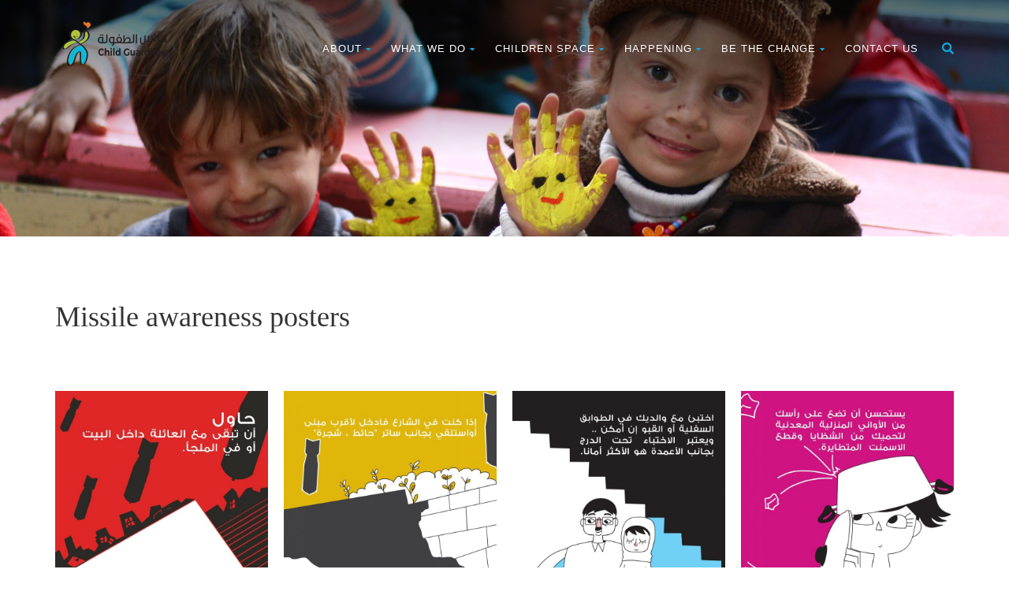

--- FILE ---
content_type: text/html; charset=UTF-8
request_url: https://hrs.ngo/posters/missile-awareness/
body_size: 17201
content:
<!DOCTYPE html>
<!--// OPEN HTML //-->
<html lang="en-US" class="no-js">

<head>


	<meta http-equiv="Content-Type" content="text/html; charset=utf-8" />
		<!--// SITE META //-->
	<meta charset="UTF-8" />
	<!-- Mobile Specific Metas
    ================================================== -->
						<meta name="viewport" content="width=device-width, user-scalable=no, initial-scale=1.0, minimum-scale=1.0, maximum-scale=1.0">
				<meta name="format-detection" content="telephone=no">
		<!--// PINGBACK & FAVICON //-->
	<link rel="pingback" href="https://hrs.ngo/xmlrpc.php" />
	<link rel="shortcut icon" href="https://hrs.ngo/wp-content/uploads/2024/05/cropped-LV_Horizontal-Logo-Colored.png" />		<link rel="apple-touch-icon-precomposed" href="https://hrs.ngo/wp-content/uploads/2019/05/Hurras_logoo-Symbol-Small.png">
			<link rel="apple-touch-icon-precomposed" sizes="114x114" href="https://hrs.ngo/wp-content/uploads/2019/05/Hurras_logoo-Symbol-Small.png">
			<link rel="apple-touch-icon-precomposed" sizes="72x72" href="https://hrs.ngo/wp-content/uploads/2019/05/Hurras_logoo-Symbol-Small.png">
			<link rel="apple-touch-icon-precomposed" sizes="144x144" href="https://hrs.ngo/wp-content/uploads/2019/05/Hurras_logoo-Symbol-Small.png">
			<title>Missile Awareness &#8211;  Child Guardians organisation</title>
<meta name='robots' content='noindex, nofollow' />
<link rel="alternate" type="application/rss+xml" title=" Child Guardians organisation &raquo; Feed" href="https://hrs.ngo/feed/" />
<link rel="alternate" type="application/rss+xml" title=" Child Guardians organisation &raquo; Comments Feed" href="https://hrs.ngo/comments/feed/" />
<link rel="alternate" title="oEmbed (JSON)" type="application/json+oembed" href="https://hrs.ngo/wp-json/oembed/1.0/embed?url=https%3A%2F%2Fhrs.ngo%2Fposters%2Fmissile-awareness%2F" />
<link rel="alternate" title="oEmbed (XML)" type="text/xml+oembed" href="https://hrs.ngo/wp-json/oembed/1.0/embed?url=https%3A%2F%2Fhrs.ngo%2Fposters%2Fmissile-awareness%2F&#038;format=xml" />
<style id='wp-img-auto-sizes-contain-inline-css' type='text/css'>
img:is([sizes=auto i],[sizes^="auto," i]){contain-intrinsic-size:3000px 1500px}
/*# sourceURL=wp-img-auto-sizes-contain-inline-css */
</style>
<style id='wp-emoji-styles-inline-css' type='text/css'>

	img.wp-smiley, img.emoji {
		display: inline !important;
		border: none !important;
		box-shadow: none !important;
		height: 1em !important;
		width: 1em !important;
		margin: 0 0.07em !important;
		vertical-align: -0.1em !important;
		background: none !important;
		padding: 0 !important;
	}
/*# sourceURL=wp-emoji-styles-inline-css */
</style>
<link rel='stylesheet' id='wp-block-library-css' href='https://hrs.ngo/wp-includes/css/dist/block-library/style.min.css?ver=6.9' type='text/css' media='all' />
<style id='global-styles-inline-css' type='text/css'>
:root{--wp--preset--aspect-ratio--square: 1;--wp--preset--aspect-ratio--4-3: 4/3;--wp--preset--aspect-ratio--3-4: 3/4;--wp--preset--aspect-ratio--3-2: 3/2;--wp--preset--aspect-ratio--2-3: 2/3;--wp--preset--aspect-ratio--16-9: 16/9;--wp--preset--aspect-ratio--9-16: 9/16;--wp--preset--color--black: #000000;--wp--preset--color--cyan-bluish-gray: #abb8c3;--wp--preset--color--white: #ffffff;--wp--preset--color--pale-pink: #f78da7;--wp--preset--color--vivid-red: #cf2e2e;--wp--preset--color--luminous-vivid-orange: #ff6900;--wp--preset--color--luminous-vivid-amber: #fcb900;--wp--preset--color--light-green-cyan: #7bdcb5;--wp--preset--color--vivid-green-cyan: #00d084;--wp--preset--color--pale-cyan-blue: #8ed1fc;--wp--preset--color--vivid-cyan-blue: #0693e3;--wp--preset--color--vivid-purple: #9b51e0;--wp--preset--gradient--vivid-cyan-blue-to-vivid-purple: linear-gradient(135deg,rgb(6,147,227) 0%,rgb(155,81,224) 100%);--wp--preset--gradient--light-green-cyan-to-vivid-green-cyan: linear-gradient(135deg,rgb(122,220,180) 0%,rgb(0,208,130) 100%);--wp--preset--gradient--luminous-vivid-amber-to-luminous-vivid-orange: linear-gradient(135deg,rgb(252,185,0) 0%,rgb(255,105,0) 100%);--wp--preset--gradient--luminous-vivid-orange-to-vivid-red: linear-gradient(135deg,rgb(255,105,0) 0%,rgb(207,46,46) 100%);--wp--preset--gradient--very-light-gray-to-cyan-bluish-gray: linear-gradient(135deg,rgb(238,238,238) 0%,rgb(169,184,195) 100%);--wp--preset--gradient--cool-to-warm-spectrum: linear-gradient(135deg,rgb(74,234,220) 0%,rgb(151,120,209) 20%,rgb(207,42,186) 40%,rgb(238,44,130) 60%,rgb(251,105,98) 80%,rgb(254,248,76) 100%);--wp--preset--gradient--blush-light-purple: linear-gradient(135deg,rgb(255,206,236) 0%,rgb(152,150,240) 100%);--wp--preset--gradient--blush-bordeaux: linear-gradient(135deg,rgb(254,205,165) 0%,rgb(254,45,45) 50%,rgb(107,0,62) 100%);--wp--preset--gradient--luminous-dusk: linear-gradient(135deg,rgb(255,203,112) 0%,rgb(199,81,192) 50%,rgb(65,88,208) 100%);--wp--preset--gradient--pale-ocean: linear-gradient(135deg,rgb(255,245,203) 0%,rgb(182,227,212) 50%,rgb(51,167,181) 100%);--wp--preset--gradient--electric-grass: linear-gradient(135deg,rgb(202,248,128) 0%,rgb(113,206,126) 100%);--wp--preset--gradient--midnight: linear-gradient(135deg,rgb(2,3,129) 0%,rgb(40,116,252) 100%);--wp--preset--font-size--small: 13px;--wp--preset--font-size--medium: 20px;--wp--preset--font-size--large: 36px;--wp--preset--font-size--x-large: 42px;--wp--preset--spacing--20: 0.44rem;--wp--preset--spacing--30: 0.67rem;--wp--preset--spacing--40: 1rem;--wp--preset--spacing--50: 1.5rem;--wp--preset--spacing--60: 2.25rem;--wp--preset--spacing--70: 3.38rem;--wp--preset--spacing--80: 5.06rem;--wp--preset--shadow--natural: 6px 6px 9px rgba(0, 0, 0, 0.2);--wp--preset--shadow--deep: 12px 12px 50px rgba(0, 0, 0, 0.4);--wp--preset--shadow--sharp: 6px 6px 0px rgba(0, 0, 0, 0.2);--wp--preset--shadow--outlined: 6px 6px 0px -3px rgb(255, 255, 255), 6px 6px rgb(0, 0, 0);--wp--preset--shadow--crisp: 6px 6px 0px rgb(0, 0, 0);}:where(.is-layout-flex){gap: 0.5em;}:where(.is-layout-grid){gap: 0.5em;}body .is-layout-flex{display: flex;}.is-layout-flex{flex-wrap: wrap;align-items: center;}.is-layout-flex > :is(*, div){margin: 0;}body .is-layout-grid{display: grid;}.is-layout-grid > :is(*, div){margin: 0;}:where(.wp-block-columns.is-layout-flex){gap: 2em;}:where(.wp-block-columns.is-layout-grid){gap: 2em;}:where(.wp-block-post-template.is-layout-flex){gap: 1.25em;}:where(.wp-block-post-template.is-layout-grid){gap: 1.25em;}.has-black-color{color: var(--wp--preset--color--black) !important;}.has-cyan-bluish-gray-color{color: var(--wp--preset--color--cyan-bluish-gray) !important;}.has-white-color{color: var(--wp--preset--color--white) !important;}.has-pale-pink-color{color: var(--wp--preset--color--pale-pink) !important;}.has-vivid-red-color{color: var(--wp--preset--color--vivid-red) !important;}.has-luminous-vivid-orange-color{color: var(--wp--preset--color--luminous-vivid-orange) !important;}.has-luminous-vivid-amber-color{color: var(--wp--preset--color--luminous-vivid-amber) !important;}.has-light-green-cyan-color{color: var(--wp--preset--color--light-green-cyan) !important;}.has-vivid-green-cyan-color{color: var(--wp--preset--color--vivid-green-cyan) !important;}.has-pale-cyan-blue-color{color: var(--wp--preset--color--pale-cyan-blue) !important;}.has-vivid-cyan-blue-color{color: var(--wp--preset--color--vivid-cyan-blue) !important;}.has-vivid-purple-color{color: var(--wp--preset--color--vivid-purple) !important;}.has-black-background-color{background-color: var(--wp--preset--color--black) !important;}.has-cyan-bluish-gray-background-color{background-color: var(--wp--preset--color--cyan-bluish-gray) !important;}.has-white-background-color{background-color: var(--wp--preset--color--white) !important;}.has-pale-pink-background-color{background-color: var(--wp--preset--color--pale-pink) !important;}.has-vivid-red-background-color{background-color: var(--wp--preset--color--vivid-red) !important;}.has-luminous-vivid-orange-background-color{background-color: var(--wp--preset--color--luminous-vivid-orange) !important;}.has-luminous-vivid-amber-background-color{background-color: var(--wp--preset--color--luminous-vivid-amber) !important;}.has-light-green-cyan-background-color{background-color: var(--wp--preset--color--light-green-cyan) !important;}.has-vivid-green-cyan-background-color{background-color: var(--wp--preset--color--vivid-green-cyan) !important;}.has-pale-cyan-blue-background-color{background-color: var(--wp--preset--color--pale-cyan-blue) !important;}.has-vivid-cyan-blue-background-color{background-color: var(--wp--preset--color--vivid-cyan-blue) !important;}.has-vivid-purple-background-color{background-color: var(--wp--preset--color--vivid-purple) !important;}.has-black-border-color{border-color: var(--wp--preset--color--black) !important;}.has-cyan-bluish-gray-border-color{border-color: var(--wp--preset--color--cyan-bluish-gray) !important;}.has-white-border-color{border-color: var(--wp--preset--color--white) !important;}.has-pale-pink-border-color{border-color: var(--wp--preset--color--pale-pink) !important;}.has-vivid-red-border-color{border-color: var(--wp--preset--color--vivid-red) !important;}.has-luminous-vivid-orange-border-color{border-color: var(--wp--preset--color--luminous-vivid-orange) !important;}.has-luminous-vivid-amber-border-color{border-color: var(--wp--preset--color--luminous-vivid-amber) !important;}.has-light-green-cyan-border-color{border-color: var(--wp--preset--color--light-green-cyan) !important;}.has-vivid-green-cyan-border-color{border-color: var(--wp--preset--color--vivid-green-cyan) !important;}.has-pale-cyan-blue-border-color{border-color: var(--wp--preset--color--pale-cyan-blue) !important;}.has-vivid-cyan-blue-border-color{border-color: var(--wp--preset--color--vivid-cyan-blue) !important;}.has-vivid-purple-border-color{border-color: var(--wp--preset--color--vivid-purple) !important;}.has-vivid-cyan-blue-to-vivid-purple-gradient-background{background: var(--wp--preset--gradient--vivid-cyan-blue-to-vivid-purple) !important;}.has-light-green-cyan-to-vivid-green-cyan-gradient-background{background: var(--wp--preset--gradient--light-green-cyan-to-vivid-green-cyan) !important;}.has-luminous-vivid-amber-to-luminous-vivid-orange-gradient-background{background: var(--wp--preset--gradient--luminous-vivid-amber-to-luminous-vivid-orange) !important;}.has-luminous-vivid-orange-to-vivid-red-gradient-background{background: var(--wp--preset--gradient--luminous-vivid-orange-to-vivid-red) !important;}.has-very-light-gray-to-cyan-bluish-gray-gradient-background{background: var(--wp--preset--gradient--very-light-gray-to-cyan-bluish-gray) !important;}.has-cool-to-warm-spectrum-gradient-background{background: var(--wp--preset--gradient--cool-to-warm-spectrum) !important;}.has-blush-light-purple-gradient-background{background: var(--wp--preset--gradient--blush-light-purple) !important;}.has-blush-bordeaux-gradient-background{background: var(--wp--preset--gradient--blush-bordeaux) !important;}.has-luminous-dusk-gradient-background{background: var(--wp--preset--gradient--luminous-dusk) !important;}.has-pale-ocean-gradient-background{background: var(--wp--preset--gradient--pale-ocean) !important;}.has-electric-grass-gradient-background{background: var(--wp--preset--gradient--electric-grass) !important;}.has-midnight-gradient-background{background: var(--wp--preset--gradient--midnight) !important;}.has-small-font-size{font-size: var(--wp--preset--font-size--small) !important;}.has-medium-font-size{font-size: var(--wp--preset--font-size--medium) !important;}.has-large-font-size{font-size: var(--wp--preset--font-size--large) !important;}.has-x-large-font-size{font-size: var(--wp--preset--font-size--x-large) !important;}
/*# sourceURL=global-styles-inline-css */
</style>

<style id='classic-theme-styles-inline-css' type='text/css'>
/*! This file is auto-generated */
.wp-block-button__link{color:#fff;background-color:#32373c;border-radius:9999px;box-shadow:none;text-decoration:none;padding:calc(.667em + 2px) calc(1.333em + 2px);font-size:1.125em}.wp-block-file__button{background:#32373c;color:#fff;text-decoration:none}
/*# sourceURL=/wp-includes/css/classic-themes.min.css */
</style>
<link rel='stylesheet' id='wpml-legacy-horizontal-list-0-css' href='https://hrs.ngo/wp-content/plugins/sitepress-multilingual-cms/templates/language-switchers/legacy-list-horizontal/style.min.css?ver=1' type='text/css' media='all' />
<style id='wpml-legacy-horizontal-list-0-inline-css' type='text/css'>
.wpml-ls-statics-footer a, .wpml-ls-statics-footer .wpml-ls-sub-menu a, .wpml-ls-statics-footer .wpml-ls-sub-menu a:link, .wpml-ls-statics-footer li:not(.wpml-ls-current-language) .wpml-ls-link, .wpml-ls-statics-footer li:not(.wpml-ls-current-language) .wpml-ls-link:link {color:#444444;background-color:#ffffff;}.wpml-ls-statics-footer .wpml-ls-sub-menu a:hover,.wpml-ls-statics-footer .wpml-ls-sub-menu a:focus, .wpml-ls-statics-footer .wpml-ls-sub-menu a:link:hover, .wpml-ls-statics-footer .wpml-ls-sub-menu a:link:focus {color:#000000;background-color:#eeeeee;}.wpml-ls-statics-footer .wpml-ls-current-language > a {color:#444444;background-color:#ffffff;}.wpml-ls-statics-footer .wpml-ls-current-language:hover>a, .wpml-ls-statics-footer .wpml-ls-current-language>a:focus {color:#000000;background-color:#eeeeee;}
/*# sourceURL=wpml-legacy-horizontal-list-0-inline-css */
</style>
<link rel='stylesheet' id='wpml-legacy-post-translations-0-css' href='https://hrs.ngo/wp-content/plugins/sitepress-multilingual-cms/templates/language-switchers/legacy-post-translations/style.min.css?ver=1' type='text/css' media='all' />
<link rel='stylesheet' id='charitable-styles-css' href='https://hrs.ngo/wp-content/plugins/charitable/assets/css/charitable.min.css?ver=1.7.0.4' type='text/css' media='all' />
<link rel='stylesheet' id='bootstrap-css' href='https://hrs.ngo/wp-content/themes/born-to-give/assets/css/bootstrap.css?ver=1.0' type='text/css' media='all' />
<link rel='stylesheet' id='bootstrap_theme-css' href='https://hrs.ngo/wp-content/themes/born-to-give/assets/css/bootstrap-theme.css?ver=1.0' type='text/css' media='all' />
<link rel='stylesheet' id='borntogive-parent-style-css' href='https://hrs.ngo/wp-content/themes/born-to-give/style.css?ver=6.9' type='text/css' media='all' />
<link rel='stylesheet' id='js_composer_front-css' href='https://hrs.ngo/wp-content/plugins/js_composer/assets/css/js_composer.min.css?ver=7.6' type='text/css' media='all' />
<link rel='stylesheet' id='line-icons-css' href='https://hrs.ngo/wp-content/themes/born-to-give/assets/css/line-icons.css?ver=1.0' type='text/css' media='all' />
<link rel='stylesheet' id='font-awesome-v4shim-css' href='https://hrs.ngo/wp-content/plugins/types/vendor/toolset/toolset-common/res/lib/font-awesome/css/v4-shims.css?ver=5.13.0' type='text/css' media='screen' />
<link rel='stylesheet' id='font-awesome-css' href='https://hrs.ngo/wp-content/plugins/types/vendor/toolset/toolset-common/res/lib/font-awesome/css/all.css?ver=5.13.0' type='text/css' media='screen' />
<link rel='stylesheet' id='animations-css' href='https://hrs.ngo/wp-content/themes/born-to-give/assets/css/animations.css?ver=1.0' type='text/css' media='all' />
<link rel='stylesheet' id='borntogive_main-css' href='https://hrs.ngo/wp-content/themes/born-to-give-child/style.css?ver=1.0' type='text/css' media='all' />
<link rel='stylesheet' id='magnific_popup-css' href='https://hrs.ngo/wp-content/themes/born-to-give/assets/vendor/magnific/magnific-popup.css?ver=1.0' type='text/css' media='all' />
<link rel='stylesheet' id='owl-carousel1-css' href='https://hrs.ngo/wp-content/themes/born-to-give/assets/vendor/owl-carousel/css/owl.carousel.css?ver=1.0' type='text/css' media='all' />
<link rel='stylesheet' id='owl-carousel2-css' href='https://hrs.ngo/wp-content/themes/born-to-give/assets/vendor/owl-carousel/css/owl.theme.css?ver=1.0' type='text/css' media='all' />
<link rel='stylesheet' id='borntogive_fullcalendar-css' href='https://hrs.ngo/wp-content/themes/born-to-give/assets/vendor/fullcalendar/fullcalendar.css?ver=1.0' type='text/css' media='all' />
<link rel='stylesheet' id='borntogive_fullcalendar_print-css' href='https://hrs.ngo/wp-content/themes/born-to-give/assets/vendor/fullcalendar/fullcalendar.print.css?ver=1.0' type='text/css' media='print' />
<script type="text/javascript" src="https://hrs.ngo/wp-content/plugins/charitable/assets/js/libraries/js-cookie.min.js?ver=2.1.4" id="js-cookie-js"></script>
<script type="text/javascript" id="charitable-sessions-js-extra">
/* <![CDATA[ */
var CHARITABLE_SESSION = {"ajaxurl":"https://hrs.ngo/wp-admin/admin-ajax.php","id":"","cookie_name":"charitable_session","expiration":"86400","expiration_variant":"82800","secure":"","cookie_path":"/","cookie_domain":"","generated_id":"f1adc014c7cbfb63faf8f6410429f14a","disable_cookie":""};
//# sourceURL=charitable-sessions-js-extra
/* ]]> */
</script>
<script type="text/javascript" src="https://hrs.ngo/wp-content/plugins/charitable/assets/js/charitable-session.min.js?ver=1.7.0.4" id="charitable-sessions-js"></script>
<script type="text/javascript" src="https://hrs.ngo/wp-includes/js/jquery/jquery.min.js?ver=3.7.1" id="jquery-core-js"></script>
<script type="text/javascript" src="https://hrs.ngo/wp-includes/js/jquery/jquery-migrate.min.js?ver=3.4.1" id="jquery-migrate-js"></script>
<script type="text/javascript" src="https://hrs.ngo/wp-content/themes/born-to-give/assets/vendor/fullcalendar/lib/moment.min.js?ver=1.0" id="borntogive_fullcalendar_moments-js"></script>
<script></script><link rel="https://api.w.org/" href="https://hrs.ngo/wp-json/" /><link rel="alternate" title="JSON" type="application/json" href="https://hrs.ngo/wp-json/wp/v2/pages/2564" /><link rel="EditURI" type="application/rsd+xml" title="RSD" href="https://hrs.ngo/xmlrpc.php?rsd" />
<meta name="generator" content="WordPress 6.9" />
<link rel="canonical" href="https://hrs.ngo/posters/missile-awareness/" />
<link rel='shortlink' href='https://hrs.ngo/?p=2564' />
<meta name="generator" content="WPML ver:4.8.6 stt:1;" />
<style type="text/css">
a, .text-primary, .btn-primary .badge, .btn-link,a.list-group-item.active > .badge,.nav-pills > .active > a > .badge, p.drop-caps:first-letter, .accent-color, .nav-np .next:hover, .nav-np .prev:hover, .basic-link, .pagination > li > a:hover,.pagination > li > span:hover,.pagination > li > a:focus,.pagination > li > span:focus, .icon-box-inline span, .pricing-column h3, .post .post-title a:hover, a, .post-actions .comment-count a:hover, .pricing-column .features a:hover, a:hover, .list-group-item a:hover, .icon-box.ibox-plain .ibox-icon i,.icon-box.ibox-plain .ibox-icon img, .icon-box.ibox-border .ibox-icon i,.icon-box.ibox-border .ibox-icon img, address strong, ul.checks > li > i, ul.angles > li > i, ul.carets > li > i, ul.chevrons > li > i, ul.icon > li > i, .widget li .meta-data a:hover, .sort-source li.active a, #menu-toggle:hover, .site-footer .footer_widget a:hover, .megamenu-sub-title i, .dd-menu .megamenu-container ul li a:hover, .fact-ico, .widget_categories ul li a:hover, .widget_archive ul li a:hover, .widget_recent_entries ul li a:hover, .widget_recent_entries ul li a:hover, .widget_recent_comments ul li a:hover, .widget_links ul li a:hover, .widget_meta ul li a:hover, .widget.recent_posts ul li h5 a:hover, .testimonial-block blockquote:before, .testimonial-info strong, .header-style2 .dd-menu > li:hover > a, .header-style3 .dd-menu > li:hover > a, .widget_links ul li.active a, .causes-list-item h4 a, .urgent-cause .post-title a, .site-footer .sp-links:hover strong, .header-info-col i, .flex-caption-cause h3 a, .dd-menu > li > a > i, .cause-target, .owl-carousel .blog-grid-item h3 a:hover, .sticky .dd-menu > li:hover > a > i, .header-style2 .dd-menu > li:hover > a > i, .header-style3 .dd-menu > li:hover > a > i, .goal-amount, .widget a:hover{
	color:#0fa7d7;
}
p.drop-caps.secondary:first-letter, .accent-bg, .btn-primary,
.btn-primary.disabled,
.btn-primary[disabled],
fieldset[disabled] .btn-primary,
.btn-primary.disabled:hover,
.btn-primary[disabled]:hover,
fieldset[disabled] .btn-primary:hover,
.btn-primary.disabled:focus,
.btn-primary[disabled]:focus,
fieldset[disabled] .btn-primary:focus,
.btn-primary.disabled:active,
.btn-primary[disabled]:active,
fieldset[disabled] .btn-primary:active,
.btn-primary.disabled.active,
.btn-primary[disabled].active,
fieldset[disabled] .btn-primary.active,
.dropdown-menu > .active > a,
.dropdown-menu > .active > a:hover,
.dropdown-menu > .active > a:focus,
.nav-pills > li.active > a,
.nav-pills > li.active > a:hover,
.nav-pills > li.active > a:focus,
.pagination > .active > a,
.pagination > .active > span,
.pagination > .active > a:hover,
.pagination > .active > span:hover,
.pagination > .active > a:focus,
.pagination > .active > span:focus,
.label-primary,
.progress-bar-primary,
a.list-group-item.active,
a.list-group-item.active:hover,
a.list-group-item.active:focus,
.panel-primary > .panel-heading, .carousel-indicators .active, .flex-control-nav a:hover, .flex-control-nav a.flex-active, .media-box .media-box-wrapper, .icon-box.icon-box-style1:hover .ico, .owl-theme .owl-page.active span, .owl-theme .owl-controls.clickable .owl-page:hover span, .ibox-effect.ibox-dark .ibox-icon i:hover,.ibox-effect.ibox-dark:hover .ibox-icon i,.ibox-border.ibox-effect.ibox-dark .ibox-icon i:after, .icon-box .ibox-icon i,.icon-box .ibox-icon img, .icon-box .ibox-icon i,.icon-box .ibox-icon img, .icon-box.ibox-dark.ibox-outline:hover .ibox-icon i, .pricing-column.highlight h3, #back-to-top:hover, .widget_donations, .fblock-image-overlay, .overlay-accent, .tagcloud a:hover, .nav-tabs > li.active > a, .nav-tabs > li.active > a:hover, .nav-tabs > li.active > a:focus, .accordion-heading .accordion-toggle.active, .predefined-amount li label.selected, .donation-choice-breaker, .event-date, .featured-links, hr.sm, hr.sm:before, hr.sm:after, .gallery-updates, .block-title:before, .block-title:after, .widgettitle:before, .widgettitle:after, .widget-title:before, .widget-title:after, .vc_custom_heading:before, .vc_custom_heading:after, .social-share-bar .share-buttons-tc li a, .charitable-submit-field .button, .charitable-login-form .button-primary, .donation-summary,.charitable-button{
  background-color: #0fa7d7;
}
.donate-button, .woocommerce a.button.alt:hover, .woocommerce button.button.alt:hover, .woocommerce input.button.alt:hover, .woocommerce #respond input#submit.alt:hover, .woocommerce #content input.button.alt:hover, .woocommerce-page a.button.alt:hover, .woocommerce-page button.button.alt:hover, .woocommerce-page input.button.alt:hover, .woocommerce-page #respond input#submit.alt:hover, .woocommerce-page #content input.button.alt:hover, .woocommerce a.button.alt:active, .woocommerce button.button.alt:active, .woocommerce input.button.alt:active, .woocommerce #respond input#submit.alt:active, .woocommerce #content input.button.alt:active, .woocommerce-page a.button.alt:active, .woocommerce-page button.button.alt:active, .woocommerce-page input.button.alt:active, .woocommerce-page #respond input#submit.alt:active, .woocommerce-page #content input.button.alt:active, .wpcf7-form .wpcf7-submit, #charitable-donation-form .donation-amounts .donation-amount.selected, a.featured-link:hover{
  background-color: #0fa7d7!important;
}
p.demo_store, .woocommerce a.button.alt, .woocommerce button.button.alt, .woocommerce input.button.alt, .woocommerce #respond input#submit.alt, .woocommerce #content input.button.alt, .woocommerce-page a.button.alt, .woocommerce-page button.button.alt, .woocommerce-page input.button.alt, .woocommerce-page #respond input#submit.alt, .woocommerce-page #content input.button.alt, .woocommerce span.onsale, .woocommerce-page span.onsale, .wpcf7-form .wpcf7-submit, .woocommerce .widget_price_filter .ui-slider .ui-slider-handle, .woocommerce-page .widget_price_filter .ui-slider .ui-slider-handle, .woocommerce .widget_layered_nav ul li.chosen a, .woocommerce-page .widget_layered_nav ul li.chosen a, #charitable_field_recipient .charitable-recipient-type.selected{
  background: #0fa7d7;
}
.btn-primary:hover,
.btn-primary:focus,
.btn-primary:active,
.btn-primary.active,
.open .dropdown-toggle.btn-primary{
  background: #0fa7d7;
  opacity:.9
}
.nav .open > a,
.nav .open > a:hover,
.nav .open > a:focus,
.pagination > .active > a,
.pagination > .active > span,
.pagination > .active > a:hover,
.pagination > .active > span:hover,
.pagination > .active > a:focus,
.pagination > .active > span:focus,
a.thumbnail:hover,
a.thumbnail:focus,
a.thumbnail.active,
a.list-group-item.active,
a.list-group-item.active:hover,
a.list-group-item.active:focus,
.panel-primary,
.panel-primary > .panel-heading, .btn-primary.btn-transparent, .icon-box.icon-box-style1 .ico, .icon-box-inline span, .icon-box.ibox-border .ibox-icon, .icon-box.ibox-outline .ibox-icon, .icon-box.ibox-dark.ibox-outline:hover .ibox-icon, .nav-tabs > li.active > a, .nav-tabs > li.active > a:hover, .nav-tabs > li.active > a:focus, .predefined-amount li label.selected, .event-ticket-left .ticket-handle, #charitable-donation-form .donation-amounts .donation-amount.selected, #charitable_field_recipient .charitable-recipient-type:hover, #charitable_field_recipient .charitable-recipient-type.selected{
	border-color:#0fa7d7;
}
.panel-primary > .panel-heading + .panel-collapse .panel-body, .widget_special_events .event-item, .dd-menu > li ul, .woocommerce .woocommerce-info, .woocommerce-page .woocommerce-info, .woocommerce .woocommerce-message, .woocommerce-page .woocommerce-message{
	border-top-color:#0fa7d7;
}
.panel-primary > .panel-footer + .panel-collapse .panel-body{
	border-bottom-color:#0fa7d7;
}
.dd-menu > ul > li > ul li:hover{
	border-left-color:#0fa7d7;
}
.ibox-border.ibox-effect.ibox-dark .ibox-icon i:hover,.ibox-border.ibox-effect.ibox-dark:hover .ibox-icon i {
	box-shadow:0 0 0 1px #0fa7d7;
}
.ibox-effect.ibox-dark .ibox-icon i:after {
	box-shadow:0 0 0 2px #0fa7d7;
}
@media only screen and (max-width: 992px) {
	.dd-menu > li:hover > a, .dd-menu > li:hover > a > i{
		color:#0fa7d7;
	}
}
			.header-style1 .dd-menu > li, .header-style2 .dd-menu > li, #menu-toggle{margin-top:20px!important;}
			@media only screen and (min-width: 992px) {.dd-menu > li ul{top:100%;}
			.header-style1 .dd-menu > li > a, .header-style2 .dd-menu > li > a{line-height:64px;-webkit-transition:all 0.3s ease 0.2s;-moz-transition:all 0.3s ease 0.2s;-ms-transition:all 0.3s ease 0.2s;-o-transition:all 0.3s ease 0.2s;transition:all 0.3s ease 0.1s;}
			.header-style1 .site-header.sticky .dd-menu > li > a, .header-style2 .site-header.sticky .dd-menu > li > a{line-height:64px;}}
			@media only screen and (max-width: 992px) {#menu-toggle{line-height:64px!important;-webkit-transition:all 0.3s ease 0.2s;-moz-transition:all 0.3s ease 0.2s;-ms-transition:all 0.3s ease 0.2s;-o-transition:all 0.3s ease 0.2s;transition:all 0.3s ease 0.1s;}}
			@media only screen and (max-width: 992px) {.header-style1 .site-header.sticky #menu-toggle, .header-style2 .site-header.sticky #menu-toggle{line-height:64px!important;}}@media (min-width:1200px){.container{width:1170px;}}
		body.boxed .body, body.boxed .vc_row-no-padding{max-width:1200px!important;}
		@media (min-width: 1200px) {body.boxed .site-header{width:1200px;margin-left:-600px;}}.content{min-height:400px}.smenu-opener{line-height:51px}.dd-menu ul li .smenu-opener{line-height:42px}.page-banner{min-height:300px}.page-banner .block-title:before, .page-banner .block-title:after{display:block;}.page-banner .block-title{margin-bottom:40px;}.campaign-progress-wrap{display:block!important}.page-banner .block-title:before, .page-banner .block-title:after{background:;}.header-style1 .header-info-col, .header-style1 .search-module-trigger, .header-style1 .cart-module-trigger, .header-style2 .search-module-trigger, .header-style2 .cart-module-trigger{margin-top:20px;}.dd-menu{top:73px;}
/*========== User Custom CSS Styles ==========*/
#header{
    margin: 0 auto;
}
#content-col h3 {
    margin-bottom: 40px;
}
.campaign-donation-stats, .cause-grid-item .cProgress {
    display:none;
}
.meta-data{
    font-family: inherit;
}
.pager {
    display:none;
}
.input-group-btn:last-child>.btn, .input-group-btn:last-child>.btn-group {
    margin-top: 1px;
}
.dd-menu{ top:104px;}

.header-style1 .dd-menu > li, .header-style2 .dd-menu > li, #menu-toggle {
    margin-top: 30px!important;
}

.header-style1 .header-info-col, .header-style1 .search-module-trigger, .header-style1 .cart-module-trigger, .header-style2 .search-module-trigger, .header-style2 .cart-module-trigger {
    margin-top: 37px;
}
.menu-overlay {
    position:absolute;top:0;left:0;width:100%;height:200px;margin:0;padding:0;background-image: linear-gradient(to top, rgba(0,0,0,0), rgba(0,0,0,0.6));z-index:100
}
hr.sm:before, hr.sm:after, .block-title:before, .block-title:after, .widgettitle:before, .widgettitle:after, .widget-title:before, .widget-title:after, .vc_custom_heading:before, .vc_custom_heading:after {
    display:none;
}
h4{
    text-transform: none;
    line-height:25px !important;
}
body:not(.page-contact) .grecaptcha-badge {
   opacity: 0;
   visibility: hidden;
}
.footer-menu li {
    margin-left: 0;
}
.footer-menu li:after {
    padding: 0 10px;
}
.rtl * {
    letter-spacing: 0px;
}
.rtl .dd-menu > li > a {
    font-size: 16px;
}
.rtl .dd-menu > li {
    float: right;
}

.rtl ul {
    margin: 10px 20px 10px 0px;
}
.rtl .dd-menu > li > ul li {
    text-align: right;
}
.rtl .megamenu-sidebar .widget {
    float: right;
}
.rtl h4, .rtl .gallery-updates-overlay, .rtl .dd-menu > li > a, .rtl .footer_widget h4.widgettitle, .rtl .grid-item h3 {
    letter-spacing: 0;
}
.rtl .block-title:before, .rtl .widgettitle:before, .rtl .widget-title:before, .rtl .vc_custom_heading:before {
    right: 0;
    left: auto;
}
.rtl .block-title:after, .rtl .widgettitle:after, .rtl .widget-title:after, .rtl .vc_custom_heading:after {
    right: 43px;
    left: auto;
}

.rtl .block-title-center:before, .rtl .vc_custom_heading.text_align_center:before {
    right: 50%;
    margin-right: -20px;
}
.rtl .block-title-center:after, .rtl .vc_custom_heading.text_align_center:after {
    right: 50%;
    margin-right: -23px;
}

.rtl .partners {
    direction:ltr;
}
.rtl .grid-staff-item-compact .grid-item-content {
    padding-right: 20px;
}
.rtl .fact-ico {
    float: right;
    margin: 0 0px 0px 20px;
    margin-right: 5px;
}
.rtl .vc_btn3-container.vc_btn3-right {
    margin-right:5px !important;
}
.rtl .megamenu-sub-title {
    text-align: right !important;
}
.rtl .list-group-item>.badge {
    margin-left: 4px;
}
.rtl .dd-menu > li {
    margin-top: 20px!important;
}
@media only screen and (max-width: 767px) {
    .parallax-text-block {
        float: none!important;
        width: calc(100% - 30px) !important;
        margin: 0 15px;
    }
    .homepage_first_slide .defaultimg {
        background-position:30% 0px !important;
    }
    .cta-row {
        margin-top: -14px;
    }
    .rtl .btn-default, .rtl .btn-primary, .rtl .btn-success, .rtl .btn-info, .rtl .btn-warning, .rtl .btn-danger, .rtl .donate-button {
        letter-spacing: -1px !important;
    }
    .rtl .large_text, .rtl h1, .rtl h2, .rtl h3 .rtl h4, .rtl h5, .rtl h6, .rtl .featured-link strong, .rtl .featured-text strong {
        letter-spacing: -2px !important;
    }
    .page-banner {
        height: auto !important;
    }
}
@media only screen and (max-width: 992px) {
    .rtl .dd-menu > li > a {
        padding-right: 25px;
    }
}</style>
<style id="charitable-highlight-colour-styles">.campaign-raised .amount,.campaign-figures .amount,.donors-count,.time-left,.charitable-form-field a:not(.button),.charitable-form-fields .charitable-fieldset a:not(.button),.charitable-notice,.charitable-notice .errors a { color:#f89d35; }.campaign-progress-bar .bar,.donate-button,.charitable-donation-form .donation-amount.selected,.charitable-donation-amount-form .donation-amount.selected { background-color:#f89d35; }.charitable-donation-form .donation-amount.selected,.charitable-donation-amount-form .donation-amount.selected,.charitable-notice,.charitable-drag-drop-images li:hover a.remove-image,.supports-drag-drop .charitable-drag-drop-dropzone.drag-over { border-color:#f89d35; }</style><meta name="generator" content="Powered by WPBakery Page Builder - drag and drop page builder for WordPress."/>
<meta name="generator" content="Powered by Slider Revolution 6.5.31 - responsive, Mobile-Friendly Slider Plugin for WordPress with comfortable drag and drop interface." />
<link rel="icon" href="https://hrs.ngo/wp-content/uploads/2024/05/cropped-LV_Horizontal-Logo-Colored-32x32.png" sizes="32x32" />
<link rel="icon" href="https://hrs.ngo/wp-content/uploads/2024/05/cropped-LV_Horizontal-Logo-Colored-192x192.png" sizes="192x192" />
<link rel="apple-touch-icon" href="https://hrs.ngo/wp-content/uploads/2024/05/cropped-LV_Horizontal-Logo-Colored-180x180.png" />
<meta name="msapplication-TileImage" content="https://hrs.ngo/wp-content/uploads/2024/05/cropped-LV_Horizontal-Logo-Colored-270x270.png" />
<script>function setREVStartSize(e){
			//window.requestAnimationFrame(function() {
				window.RSIW = window.RSIW===undefined ? window.innerWidth : window.RSIW;
				window.RSIH = window.RSIH===undefined ? window.innerHeight : window.RSIH;
				try {
					var pw = document.getElementById(e.c).parentNode.offsetWidth,
						newh;
					pw = pw===0 || isNaN(pw) || (e.l=="fullwidth" || e.layout=="fullwidth") ? window.RSIW : pw;
					e.tabw = e.tabw===undefined ? 0 : parseInt(e.tabw);
					e.thumbw = e.thumbw===undefined ? 0 : parseInt(e.thumbw);
					e.tabh = e.tabh===undefined ? 0 : parseInt(e.tabh);
					e.thumbh = e.thumbh===undefined ? 0 : parseInt(e.thumbh);
					e.tabhide = e.tabhide===undefined ? 0 : parseInt(e.tabhide);
					e.thumbhide = e.thumbhide===undefined ? 0 : parseInt(e.thumbhide);
					e.mh = e.mh===undefined || e.mh=="" || e.mh==="auto" ? 0 : parseInt(e.mh,0);
					if(e.layout==="fullscreen" || e.l==="fullscreen")
						newh = Math.max(e.mh,window.RSIH);
					else{
						e.gw = Array.isArray(e.gw) ? e.gw : [e.gw];
						for (var i in e.rl) if (e.gw[i]===undefined || e.gw[i]===0) e.gw[i] = e.gw[i-1];
						e.gh = e.el===undefined || e.el==="" || (Array.isArray(e.el) && e.el.length==0)? e.gh : e.el;
						e.gh = Array.isArray(e.gh) ? e.gh : [e.gh];
						for (var i in e.rl) if (e.gh[i]===undefined || e.gh[i]===0) e.gh[i] = e.gh[i-1];
											
						var nl = new Array(e.rl.length),
							ix = 0,
							sl;
						e.tabw = e.tabhide>=pw ? 0 : e.tabw;
						e.thumbw = e.thumbhide>=pw ? 0 : e.thumbw;
						e.tabh = e.tabhide>=pw ? 0 : e.tabh;
						e.thumbh = e.thumbhide>=pw ? 0 : e.thumbh;
						for (var i in e.rl) nl[i] = e.rl[i]<window.RSIW ? 0 : e.rl[i];
						sl = nl[0];
						for (var i in nl) if (sl>nl[i] && nl[i]>0) { sl = nl[i]; ix=i;}
						var m = pw>(e.gw[ix]+e.tabw+e.thumbw) ? 1 : (pw-(e.tabw+e.thumbw)) / (e.gw[ix]);
						newh =  (e.gh[ix] * m) + (e.tabh + e.thumbh);
					}
					var el = document.getElementById(e.c);
					if (el!==null && el) el.style.height = newh+"px";
					el = document.getElementById(e.c+"_wrapper");
					if (el!==null && el) {
						el.style.height = newh+"px";
						el.style.display = "block";
					}
				} catch(e){
					console.log("Failure at Presize of Slider:" + e)
				}
			//});
		  };</script>
		<style type="text/css" id="wp-custom-css">
			.donate-button {
    display: none;
    background-color: #0fa7d7!important;
}


.site-logo {
    content: url('https://hrs.ngo/wp-content/uploads/2024/05/logo-white1@1xN.png') !important;
} 

.copyrights-col-left::before {
    content: "Copyright © 2019. Child Guardians. All Rights Reserved." !important;
    display: block; 
}

.copyrights-col-left >p {
    
    display: none; 
}		</style>
		<noscript><style> .wpb_animate_when_almost_visible { opacity: 1; }</style></noscript><link rel='stylesheet' id='vc_animate-css-css' href='https://hrs.ngo/wp-content/plugins/js_composer/assets/lib/bower/animate-css/animate.min.css?ver=7.6' type='text/css' media='all' />
<link rel='stylesheet' id='vc_pageable_owl-carousel-css-css' href='https://hrs.ngo/wp-content/plugins/js_composer/assets/lib/owl-carousel2-dist/assets/owl.min.css?ver=7.6' type='text/css' media='all' />
<link rel='stylesheet' id='lightbox2-css' href='https://hrs.ngo/wp-content/plugins/js_composer/assets/lib/lightbox2/dist/css/lightbox.min.css?ver=7.6' type='text/css' media='all' />
<link rel='stylesheet' id='rs-plugin-settings-css' href='https://hrs.ngo/wp-content/plugins/revslider/public/assets/css/rs6.css?ver=6.5.31' type='text/css' media='all' />
<style id='rs-plugin-settings-inline-css' type='text/css'>
#rs-demo-id {}
/*# sourceURL=rs-plugin-settings-inline-css */
</style>
</head>
<!--// CLOSE HEAD //-->

<body class="wp-singular page-template-default page page-id-2564 page-child parent-pageid-2504 wp-theme-born-to-give wp-child-theme-born-to-give-child  header-style1 wpb-js-composer js-comp-ver-7.6 vc_responsive">
		<style type="text/css">.hero-area{display:block;}.social-share-bar{display:block;}.page-banner h1, .page-banner-text{display:none;}.content{}body.boxed{}
		.content{}</style>	<div class="body">
		<div class="site-header-wrapper">
    <!-- Site Header -->
    <header class="site-header">
        <div class="container">
            <div class="site-logo">
                                    <a href="https://hrs.ngo/" class="default-logo"><img src="https://hrs.ngo/wp-content/uploads/2019/04/logo-white1@1x.png" alt=" Child Guardians organisation"></a>
                    <a href="https://hrs.ngo/" class="default-retina-logo"><img src="https://hrs.ngo/wp-content/uploads/2019/03/logo-white2@2x.png" alt=" Child Guardians organisation" width="175" height="64"></a>
                    <a href="https://hrs.ngo/" class="sticky-logo"><img src="https://hrs.ngo/wp-content/uploads/2019/04/logo-normal@1x.png" alt=" Child Guardians organisation"></a>
                    <a href="https://hrs.ngo/" class="sticky-retina-logo"><img src="https://hrs.ngo/wp-content/uploads/2019/03/logo-normal@2x.png" alt=" Child Guardians organisation" width="175" height="64"></a>
                            </div>
            <a href="#" class="visible-sm visible-xs" id="menu-toggle"><i class="fa fa-bars"></i></a>
                        <div class="search-module">
                	<a href="#" class="search-module-trigger"><i class="fa fa-search"></i></a>
                    <div class="search-module-opened">
                    	 <form method="get" id="searchform" action="https://hrs.ngo//">
                        	<div class="input-group input-group-sm">
                        		<input type="text" name="s" id="s" class="form-control input-sm">
                            	<span class="input-group-btn"><button name ="submit" type="submit" class="btn btn-lg btn-default"><i class="fa fa-search"></i></button></span>
                       		</div>
                        </form>
                    </div>
                </div>                        <style>.megamenu-sidebar .widget {width:29.333333333333%;float:left;} .megamenu-sub-title-hide{display:none !important;visibility:hidden !important}</style><ul id="menu-primary-menu" class="sf-menu dd-menu pull-right"><li  class="menu-item-2925 menu-item menu-item-type-custom menu-item-object-custom menu-item-has-children "><a title="About Hurras" href="#">About<span class="nav-line"></span></a>
<ul class="sub-menu">
	<li  class="menu-item-1353 menu-item menu-item-type-post_type menu-item-object-page "><a href="https://hrs.ngo/about-us/">History</a>	<li  class="menu-item-1356 menu-item menu-item-type-post_type menu-item-object-page "><a href="https://hrs.ngo/our-team/">Our Team</a>	<li  class="menu-item-1634 menu-item menu-item-type-post_type menu-item-object-page "><a href="https://hrs.ngo/faq/">FAQ</a></ul>
<li  class="menu-item-2070 menu-item menu-item-type-custom menu-item-object-custom menu-item-has-children "><a href="#">What We Do<span class="nav-line"></span></a>
<ul class="sub-menu">
<li><div class="col-md-3"> <span class="megamenu-sub-title">Our Programs</span>
<div class="vc_grid-container-wrapper vc_clearfix vc_grid-animation-fadeIn">
	<div class="vc_grid-container vc_clearfix wpb_content_element vc_basic_grid" data-initial-loading-animation="fadeIn" data-vc-grid-settings="{&quot;page_id&quot;:2564,&quot;style&quot;:&quot;all&quot;,&quot;action&quot;:&quot;vc_get_vc_grid_data&quot;,&quot;shortcode_id&quot;:&quot;1556907002474-2bfa2423-8968-2&quot;,&quot;tag&quot;:&quot;vc_basic_grid&quot;}" data-vc-request="https://hrs.ngo/wp-admin/admin-ajax.php?lang=en" data-vc-post-id="2564" data-vc-public-nonce="14af4a238a">
		<style data-type="vc_shortcodes-custom-css">.vc_custom_1419240502350{background-color: #f9f9f9 !important;}.vc_custom_1556132045841{background-color: #555555 !important;}</style><div class="vc_grid vc_row vc_grid-gutter-10px vc_pageable-wrapper vc_hook_hover" data-vc-pageable-content="true"><div class="vc_pageable-slide-wrapper vc_clearfix" data-vc-grid-content="true"><div class="vc_grid-item vc_clearfix vc_col-sm-6 vc_grid-item-zone-c-bottom"><div class="vc_grid-item-mini vc_clearfix "><div class="vc_gitem-animated-block  vc_gitem-animate vc_gitem-animate-scaleRotateIn"  data-vc-animation="scaleRotateIn"><div class="vc_gitem-zone vc_gitem-zone-a vc-gitem-zone-height-mode-auto vc-gitem-zone-height-mode-auto-16-9" style="background-image: url('https://hrs.ngo/wp-content/uploads/2019/06/18-case-manag-1024x588.jpg') !important;"><img class="vc_gitem-zone-img" src="https://hrs.ngo/wp-content/uploads/2019/06/18-case-manag-1024x588.jpg" alt="Case Management" loading="lazy"><div class="vc_gitem-zone-mini"></div></div><div class="vc_gitem-zone vc_gitem-zone-b vc_custom_1556132045841 vc-gitem-zone-height-mode-auto vc_gitem-is-link"><a href="https://hrs.ngo/campaigns/case-management/" title="Case Management" class="vc_gitem-link vc-zone-link" ></a><div class="vc_gitem-zone-mini"><div class="vc_gitem_row vc_row vc_gitem-row-position-middle"><div class="vc_col-sm-12 vc_gitem-col vc_gitem-col-align-"><div class="vc_custom_heading vc_gitem-post-data vc_gitem-post-data-source-post_title" ><div style="font-size: 14px;color: #ffffff;text-align: center" >Case Management</div></div></div></div></div></div></div><div class="vc_gitem-zone vc_gitem-zone-c vc_custom_1419240502350"><div class="vc_gitem-zone-mini"></div></div></div><div class="vc_clearfix"></div></div><div class="vc_grid-item vc_clearfix vc_col-sm-6 vc_grid-item-zone-c-bottom"><div class="vc_grid-item-mini vc_clearfix "><div class="vc_gitem-animated-block  vc_gitem-animate vc_gitem-animate-scaleRotateIn"  data-vc-animation="scaleRotateIn"><div class="vc_gitem-zone vc_gitem-zone-a vc-gitem-zone-height-mode-auto vc-gitem-zone-height-mode-auto-16-9" style="background-image: url('https://hrs.ngo/wp-content/uploads/2019/06/13-capacity-building-banner-1024x341.jpg') !important;"><img class="vc_gitem-zone-img" src="https://hrs.ngo/wp-content/uploads/2019/06/13-capacity-building-banner-1024x341.jpg" alt="Capacity Building" loading="lazy"><div class="vc_gitem-zone-mini"></div></div><div class="vc_gitem-zone vc_gitem-zone-b vc_custom_1556132045841 vc-gitem-zone-height-mode-auto vc_gitem-is-link"><a href="https://hrs.ngo/campaigns/capacity-building/" title="Capacity Building" class="vc_gitem-link vc-zone-link" ></a><div class="vc_gitem-zone-mini"><div class="vc_gitem_row vc_row vc_gitem-row-position-middle"><div class="vc_col-sm-12 vc_gitem-col vc_gitem-col-align-"><div class="vc_custom_heading vc_gitem-post-data vc_gitem-post-data-source-post_title" ><div style="font-size: 14px;color: #ffffff;text-align: center" >Capacity Building</div></div></div></div></div></div></div><div class="vc_gitem-zone vc_gitem-zone-c vc_custom_1419240502350"><div class="vc_gitem-zone-mini"></div></div></div><div class="vc_clearfix"></div></div><div class="vc_grid-item vc_clearfix vc_col-sm-6 vc_grid-item-zone-c-bottom"><div class="vc_grid-item-mini vc_clearfix "><div class="vc_gitem-animated-block  vc_gitem-animate vc_gitem-animate-scaleRotateIn"  data-vc-animation="scaleRotateIn"><div class="vc_gitem-zone vc_gitem-zone-a vc-gitem-zone-height-mode-auto vc-gitem-zone-height-mode-auto-16-9" style="background-image: url('https://hrs.ngo/wp-content/uploads/2019/04/25-monitoring-1024x683.jpg') !important;"><img class="vc_gitem-zone-img" src="https://hrs.ngo/wp-content/uploads/2019/04/25-monitoring-1024x683.jpg" alt="Monitoring and Documentation" loading="lazy"><div class="vc_gitem-zone-mini"></div></div><div class="vc_gitem-zone vc_gitem-zone-b vc_custom_1556132045841 vc-gitem-zone-height-mode-auto vc_gitem-is-link"><a href="https://hrs.ngo/campaigns/monitoring-and-documentation/" title="Monitoring and Documentation" class="vc_gitem-link vc-zone-link" ></a><div class="vc_gitem-zone-mini"><div class="vc_gitem_row vc_row vc_gitem-row-position-middle"><div class="vc_col-sm-12 vc_gitem-col vc_gitem-col-align-"><div class="vc_custom_heading vc_gitem-post-data vc_gitem-post-data-source-post_title" ><div style="font-size: 14px;color: #ffffff;text-align: center" >Monitoring and Documentation</div></div></div></div></div></div></div><div class="vc_gitem-zone vc_gitem-zone-c vc_custom_1419240502350"><div class="vc_gitem-zone-mini"></div></div></div><div class="vc_clearfix"></div></div><div class="vc_grid-item vc_clearfix vc_col-sm-6 vc_grid-item-zone-c-bottom"><div class="vc_grid-item-mini vc_clearfix "><div class="vc_gitem-animated-block  vc_gitem-animate vc_gitem-animate-scaleRotateIn"  data-vc-animation="scaleRotateIn"><div class="vc_gitem-zone vc_gitem-zone-a vc-gitem-zone-height-mode-auto vc-gitem-zone-height-mode-auto-16-9" style="background-image: url('https://hrs.ngo/wp-content/uploads/2019/04/11-The-Mirror-1024x683.jpg') !important;"><img class="vc_gitem-zone-img" src="https://hrs.ngo/wp-content/uploads/2019/04/11-The-Mirror-1024x683.jpg" alt="Protection Messages" loading="lazy"><div class="vc_gitem-zone-mini"></div></div><div class="vc_gitem-zone vc_gitem-zone-b vc_custom_1556132045841 vc-gitem-zone-height-mode-auto vc_gitem-is-link"><a href="https://hrs.ngo/campaigns/protection-messages/" title="Protection Messages" class="vc_gitem-link vc-zone-link" ></a><div class="vc_gitem-zone-mini"><div class="vc_gitem_row vc_row vc_gitem-row-position-middle"><div class="vc_col-sm-12 vc_gitem-col vc_gitem-col-align-"><div class="vc_custom_heading vc_gitem-post-data vc_gitem-post-data-source-post_title" ><div style="font-size: 14px;color: #ffffff;text-align: center" >Protection Messages</div></div></div></div></div></div></div><div class="vc_gitem-zone vc_gitem-zone-c vc_custom_1419240502350"><div class="vc_gitem-zone-mini"></div></div></div><div class="vc_clearfix"></div></div><div class="vc_grid-item vc_clearfix vc_col-sm-6 vc_grid-item-zone-c-bottom"><div class="vc_grid-item-mini vc_clearfix "><div class="vc_gitem-animated-block  vc_gitem-animate vc_gitem-animate-scaleRotateIn"  data-vc-animation="scaleRotateIn"><div class="vc_gitem-zone vc_gitem-zone-a vc-gitem-zone-height-mode-auto vc-gitem-zone-height-mode-auto-16-9" style="background-image: url('https://hrs.ngo/wp-content/uploads/2019/04/14-The-School-1024x683.jpg') !important;"><img class="vc_gitem-zone-img" src="https://hrs.ngo/wp-content/uploads/2019/04/14-The-School-1024x683.jpg" alt="Child Friendly Spaces" loading="lazy"><div class="vc_gitem-zone-mini"></div></div><div class="vc_gitem-zone vc_gitem-zone-b vc_custom_1556132045841 vc-gitem-zone-height-mode-auto vc_gitem-is-link"><a href="https://hrs.ngo/campaigns/child-friendly-spaces/" title="Child Friendly Spaces" class="vc_gitem-link vc-zone-link" ></a><div class="vc_gitem-zone-mini"><div class="vc_gitem_row vc_row vc_gitem-row-position-middle"><div class="vc_col-sm-12 vc_gitem-col vc_gitem-col-align-"><div class="vc_custom_heading vc_gitem-post-data vc_gitem-post-data-source-post_title" ><div style="font-size: 14px;color: #ffffff;text-align: center" >Child Friendly Spaces</div></div></div></div></div></div></div><div class="vc_gitem-zone vc_gitem-zone-c vc_custom_1419240502350"><div class="vc_gitem-zone-mini"></div></div></div><div class="vc_clearfix"></div></div></div></div>
	</div>
</div></div></li><li><div class="col-md-3"> <span class="megamenu-sub-title">Our Initiatives</span>
<div class="vc_grid-container-wrapper vc_clearfix vc_grid-animation-fadeIn">
	<div class="vc_grid-container vc_clearfix wpb_content_element vc_basic_grid" data-initial-loading-animation="fadeIn" data-vc-grid-settings="{&quot;page_id&quot;:2564,&quot;style&quot;:&quot;all&quot;,&quot;action&quot;:&quot;vc_get_vc_grid_data&quot;,&quot;shortcode_id&quot;:&quot;1556907002474-2bfa2423-8968-2&quot;,&quot;tag&quot;:&quot;vc_basic_grid&quot;}" data-vc-request="https://hrs.ngo/wp-admin/admin-ajax.php?lang=en" data-vc-post-id="2564" data-vc-public-nonce="14af4a238a">
		<style data-type="vc_shortcodes-custom-css">.vc_custom_1419240502350{background-color: #f9f9f9 !important;}.vc_custom_1556132045841{background-color: #555555 !important;}</style><div class="vc_grid vc_row vc_grid-gutter-10px vc_pageable-wrapper vc_hook_hover" data-vc-pageable-content="true"><div class="vc_pageable-slide-wrapper vc_clearfix" data-vc-grid-content="true"><div class="vc_grid-item vc_clearfix vc_col-sm-6 vc_grid-item-zone-c-bottom"><div class="vc_grid-item-mini vc_clearfix "><div class="vc_gitem-animated-block  vc_gitem-animate vc_gitem-animate-scaleRotateIn"  data-vc-animation="scaleRotateIn"><div class="vc_gitem-zone vc_gitem-zone-a vc-gitem-zone-height-mode-auto vc-gitem-zone-height-mode-auto-16-9" style="background-image: url('https://hrs.ngo/wp-content/uploads/2019/03/Protection-Messages.png') !important;"><img class="vc_gitem-zone-img" src="https://hrs.ngo/wp-content/uploads/2019/03/Protection-Messages.png" alt="The National Program for Education and Child Protection is an independent civil program established to coordinate the efforts of governmental and non-governmental organizations operating inside Syria in the fields of education and child protection." loading="lazy"><div class="vc_gitem-zone-mini"></div></div><div class="vc_gitem-zone vc_gitem-zone-b vc_custom_1556132045841 vc-gitem-zone-height-mode-auto vc_gitem-is-link"><a href="https://hrs.ngo/initiative/the-national-program-for-education-and-child-protection/" title="The National Program for Education and Child Protection" class="vc_gitem-link vc-zone-link" ></a><div class="vc_gitem-zone-mini"><div class="vc_gitem_row vc_row vc_gitem-row-position-middle"><div class="vc_col-sm-12 vc_gitem-col vc_gitem-col-align-"><div class="vc_custom_heading vc_gitem-post-data vc_gitem-post-data-source-post_title" ><div style="font-size: 14px;color: #ffffff;text-align: center" >The National Program for Education and Child Protection</div></div></div></div></div></div></div><div class="vc_gitem-zone vc_gitem-zone-c vc_custom_1419240502350"><div class="vc_gitem-zone-mini"></div></div></div><div class="vc_clearfix"></div></div><div class="vc_grid-item vc_clearfix vc_col-sm-6 vc_grid-item-zone-c-bottom"><div class="vc_grid-item-mini vc_clearfix "><div class="vc_gitem-animated-block  vc_gitem-animate vc_gitem-animate-scaleRotateIn"  data-vc-animation="scaleRotateIn"><div class="vc_gitem-zone vc_gitem-zone-a vc-gitem-zone-height-mode-auto vc-gitem-zone-height-mode-auto-16-9" style="background-image: url('https://hrs.ngo/wp-content/uploads/2019/04/TW-103-final-724x1024.png') !important;"><img class="vc_gitem-zone-img" src="https://hrs.ngo/wp-content/uploads/2019/04/TW-103-final-724x1024.png" alt="It is the only children's magazine of its kind. By providing educational material online and in print, we aim to teach children and increase their awareness oh how to protect themselves and cope during times of shelling, bombing and violence." loading="lazy"><div class="vc_gitem-zone-mini"></div></div><div class="vc_gitem-zone vc_gitem-zone-b vc_custom_1556132045841 vc-gitem-zone-height-mode-auto vc_gitem-is-link"><a href="https://hrs.ngo/initiative/tayara-warak/" title="Tayara Warak" class="vc_gitem-link vc-zone-link" ></a><div class="vc_gitem-zone-mini"><div class="vc_gitem_row vc_row vc_gitem-row-position-middle"><div class="vc_col-sm-12 vc_gitem-col vc_gitem-col-align-"><div class="vc_custom_heading vc_gitem-post-data vc_gitem-post-data-source-post_title" ><div style="font-size: 14px;color: #ffffff;text-align: center" >Tayara Warak</div></div></div></div></div></div></div><div class="vc_gitem-zone vc_gitem-zone-c vc_custom_1419240502350"><div class="vc_gitem-zone-mini"></div></div></div><div class="vc_clearfix"></div></div><div class="vc_grid-item vc_clearfix vc_col-sm-6 vc_grid-item-zone-c-bottom"><div class="vc_grid-item-mini vc_clearfix "><div class="vc_gitem-animated-block  vc_gitem-animate vc_gitem-animate-scaleRotateIn"  data-vc-animation="scaleRotateIn"><div class="vc_gitem-zone vc_gitem-zone-a vc-gitem-zone-height-mode-auto vc-gitem-zone-height-mode-auto-16-9" style="background-image: url('https://hrs.ngo/wp-content/uploads/2019/04/123464575-e1555686938380-1024x430.jpg') !important;"><img class="vc_gitem-zone-img" src="https://hrs.ngo/wp-content/uploads/2019/04/123464575-e1555686938380-1024x430.jpg" alt="This awareness campaign aims at educating children and parents in Syria about the dangers of landmines and unexploded ordnances (UXOs)." loading="lazy"><div class="vc_gitem-zone-mini"></div></div><div class="vc_gitem-zone vc_gitem-zone-b vc_custom_1556132045841 vc-gitem-zone-height-mode-auto vc_gitem-is-link"><a href="https://hrs.ngo/initiative/landmines-and-unexploded-ordnances/" title="Landmines and Unexploded Ordnances" class="vc_gitem-link vc-zone-link" ></a><div class="vc_gitem-zone-mini"><div class="vc_gitem_row vc_row vc_gitem-row-position-middle"><div class="vc_col-sm-12 vc_gitem-col vc_gitem-col-align-"><div class="vc_custom_heading vc_gitem-post-data vc_gitem-post-data-source-post_title" ><div style="font-size: 14px;color: #ffffff;text-align: center" >Landmines and Unexploded Ordnances</div></div></div></div></div></div></div><div class="vc_gitem-zone vc_gitem-zone-c vc_custom_1419240502350"><div class="vc_gitem-zone-mini"></div></div></div><div class="vc_clearfix"></div></div><div class="vc_grid-item vc_clearfix vc_col-sm-6 vc_grid-item-zone-c-bottom"><div class="vc_grid-item-mini vc_clearfix "><div class="vc_gitem-animated-block  vc_gitem-animate vc_gitem-animate-scaleRotateIn"  data-vc-animation="scaleRotateIn"><div class="vc_gitem-zone vc_gitem-zone-a vc-gitem-zone-height-mode-auto vc-gitem-zone-height-mode-auto-16-9" style="background-image: url('https://hrs.ngo/wp-content/uploads/2019/04/50-we-exist-boarding-pass-1024x576.jpg') !important;"><img class="vc_gitem-zone-img" src="https://hrs.ngo/wp-content/uploads/2019/04/50-we-exist-boarding-pass-1024x576.jpg" alt="Several civilian populations in Syria have been subject to horrific sieges and consequently forced to accept unlawful, forced displacement agreements." loading="lazy"><div class="vc_gitem-zone-mini"></div></div><div class="vc_gitem-zone vc_gitem-zone-b vc_custom_1556132045841 vc-gitem-zone-height-mode-auto vc_gitem-is-link"><a href="https://hrs.ngo/initiative/forced-displacement/" title="Forced displacement" class="vc_gitem-link vc-zone-link" ></a><div class="vc_gitem-zone-mini"><div class="vc_gitem_row vc_row vc_gitem-row-position-middle"><div class="vc_col-sm-12 vc_gitem-col vc_gitem-col-align-"><div class="vc_custom_heading vc_gitem-post-data vc_gitem-post-data-source-post_title" ><div style="font-size: 14px;color: #ffffff;text-align: center" >Forced displacement</div></div></div></div></div></div></div><div class="vc_gitem-zone vc_gitem-zone-c vc_custom_1419240502350"><div class="vc_gitem-zone-mini"></div></div></div><div class="vc_clearfix"></div></div><div class="vc_grid-item vc_clearfix vc_col-sm-6 vc_grid-item-zone-c-bottom"><div class="vc_grid-item-mini vc_clearfix "><div class="vc_gitem-animated-block  vc_gitem-animate vc_gitem-animate-scaleRotateIn"  data-vc-animation="scaleRotateIn"><div class="vc_gitem-zone vc_gitem-zone-a vc-gitem-zone-height-mode-auto vc-gitem-zone-height-mode-auto-16-9" style="background-image: url('https://hrs.ngo/wp-content/uploads/2019/04/44-save-the-rest.jpg') !important;"><img class="vc_gitem-zone-img" src="https://hrs.ngo/wp-content/uploads/2019/04/44-save-the-rest.jpg" alt=""Save the Rest" reaches out to politicians, decision makers, and international organizations such as the Red Cross and the United Nations to take immediate action for the release of these prisoners." loading="lazy"><div class="vc_gitem-zone-mini"></div></div><div class="vc_gitem-zone vc_gitem-zone-b vc_custom_1556132045841 vc-gitem-zone-height-mode-auto vc_gitem-is-link"><a href="https://hrs.ngo/initiative/save-the-rest/" title="Save the Rest" class="vc_gitem-link vc-zone-link" ></a><div class="vc_gitem-zone-mini"><div class="vc_gitem_row vc_row vc_gitem-row-position-middle"><div class="vc_col-sm-12 vc_gitem-col vc_gitem-col-align-"><div class="vc_custom_heading vc_gitem-post-data vc_gitem-post-data-source-post_title" ><div style="font-size: 14px;color: #ffffff;text-align: center" >Save the Rest</div></div></div></div></div></div></div><div class="vc_gitem-zone vc_gitem-zone-c vc_custom_1419240502350"><div class="vc_gitem-zone-mini"></div></div></div><div class="vc_clearfix"></div></div><div class="vc_grid-item vc_clearfix vc_col-sm-6 vc_grid-item-zone-c-bottom"><div class="vc_grid-item-mini vc_clearfix "><div class="vc_gitem-animated-block  vc_gitem-animate vc_gitem-animate-scaleRotateIn"  data-vc-animation="scaleRotateIn"><div class="vc_gitem-zone vc_gitem-zone-a vc-gitem-zone-height-mode-auto vc-gitem-zone-height-mode-auto-16-9" style="background-image: url('https://hrs.ngo/wp-content/uploads/2019/04/47-no-coercion.jpg') !important;"><img class="vc_gitem-zone-img" src="https://hrs.ngo/wp-content/uploads/2019/04/47-no-coercion.jpg" alt=""No Coercion" highlights violations that have been committed in the name of religion, such as child marriage, violence against women and children, and restrictions on freedom of thought, belief and expression." loading="lazy"><div class="vc_gitem-zone-mini"></div></div><div class="vc_gitem-zone vc_gitem-zone-b vc_custom_1556132045841 vc-gitem-zone-height-mode-auto vc_gitem-is-link"><a href="https://hrs.ngo/initiative/no-coercion/" title="No Coercion" class="vc_gitem-link vc-zone-link" ></a><div class="vc_gitem-zone-mini"><div class="vc_gitem_row vc_row vc_gitem-row-position-middle"><div class="vc_col-sm-12 vc_gitem-col vc_gitem-col-align-"><div class="vc_custom_heading vc_gitem-post-data vc_gitem-post-data-source-post_title" ><div style="font-size: 14px;color: #ffffff;text-align: center" >No Coercion</div></div></div></div></div></div></div><div class="vc_gitem-zone vc_gitem-zone-c vc_custom_1419240502350"><div class="vc_gitem-zone-mini"></div></div></div><div class="vc_clearfix"></div></div><div class="vc_grid-item vc_clearfix vc_col-sm-6 vc_grid-item-zone-c-bottom"><div class="vc_grid-item-mini vc_clearfix "><div class="vc_gitem-animated-block  vc_gitem-animate vc_gitem-animate-scaleRotateIn"  data-vc-animation="scaleRotateIn"><div class="vc_gitem-zone vc_gitem-zone-a vc-gitem-zone-height-mode-auto vc-gitem-zone-height-mode-auto-16-9" style="background-image: url('https://hrs.ngo/wp-content/uploads/2019/04/18-The-Univers-e1556312879570-1024x629.jpg') !important;"><img class="vc_gitem-zone-img" src="https://hrs.ngo/wp-content/uploads/2019/04/18-The-Univers-e1556312879570-1024x629.jpg" alt="Our “Back to school” campaign is aimed at mobilizing communities, donors, partner organizations and governments to establish permanent or temporary learning spaces." loading="lazy"><div class="vc_gitem-zone-mini"></div></div><div class="vc_gitem-zone vc_gitem-zone-b vc_custom_1556132045841 vc-gitem-zone-height-mode-auto vc_gitem-is-link"><a href="https://hrs.ngo/initiative/back-to-school/" title="Back to school" class="vc_gitem-link vc-zone-link" ></a><div class="vc_gitem-zone-mini"><div class="vc_gitem_row vc_row vc_gitem-row-position-middle"><div class="vc_col-sm-12 vc_gitem-col vc_gitem-col-align-"><div class="vc_custom_heading vc_gitem-post-data vc_gitem-post-data-source-post_title" ><div style="font-size: 14px;color: #ffffff;text-align: center" >Back to school</div></div></div></div></div></div></div><div class="vc_gitem-zone vc_gitem-zone-c vc_custom_1419240502350"><div class="vc_gitem-zone-mini"></div></div></div><div class="vc_clearfix"></div></div><div class="vc_grid-item vc_clearfix vc_col-sm-6 vc_grid-item-zone-c-bottom"><div class="vc_grid-item-mini vc_clearfix "><div class="vc_gitem-animated-block  vc_gitem-animate vc_gitem-animate-scaleRotateIn"  data-vc-animation="scaleRotateIn"><div class="vc_gitem-zone vc_gitem-zone-a vc-gitem-zone-height-mode-auto vc-gitem-zone-height-mode-auto-16-9" style="background-image: url('https://hrs.ngo/wp-content/uploads/2019/04/52-I-dream-banner-1024x349.jpg') !important;"><img class="vc_gitem-zone-img" src="https://hrs.ngo/wp-content/uploads/2019/04/52-I-dream-banner-1024x349.jpg" alt="Our “Every day I dream” campaign aims at raising awareness of children’s basic rights." loading="lazy"><div class="vc_gitem-zone-mini"></div></div><div class="vc_gitem-zone vc_gitem-zone-b vc_custom_1556132045841 vc-gitem-zone-height-mode-auto vc_gitem-is-link"><a href="https://hrs.ngo/initiative/every-day-i-dream/" title="Every day I dream" class="vc_gitem-link vc-zone-link" ></a><div class="vc_gitem-zone-mini"><div class="vc_gitem_row vc_row vc_gitem-row-position-middle"><div class="vc_col-sm-12 vc_gitem-col vc_gitem-col-align-"><div class="vc_custom_heading vc_gitem-post-data vc_gitem-post-data-source-post_title" ><div style="font-size: 14px;color: #ffffff;text-align: center" >Every day I dream</div></div></div></div></div></div></div><div class="vc_gitem-zone vc_gitem-zone-c vc_custom_1419240502350"><div class="vc_gitem-zone-mini"></div></div></div><div class="vc_clearfix"></div></div></div></div>
	</div>
</div></div></li>	<li  class="menu-item-4442 menu-item menu-item-type-custom menu-item-object-custom "><a href="https://indd.adobe.com/view/3f018853-4373-44d9-b042-d6911588b93a">2021 Annual Report</a>	<li  class="menu-item-4665 menu-item menu-item-type-custom menu-item-object-custom "><a href="https://indd.adobe.com/view/b97d7727-a21a-4c06-ae58-c6962f7b4ffa">2022 Annual Report</a>	<li  class="menu-item-4666 menu-item menu-item-type-custom menu-item-object-custom "><a href="https://indd.adobe.com/view/297b5426-61eb-4a91-b932-018a67dd9cf4">2023 Annual Report</a></ul>
<li  class="menu-item-1286 menu-item menu-item-type-post_type menu-item-object-page menu-item-has-children "><a href="https://hrs.ngo/upcoming-events/">Children Space<span class="nav-line"></span></a>
<ul class="sub-menu">
<li class='megamenu-sidebar'><div class="col-md-3"> <span class="megamenu-sub-title megamenu-sub-title-hide">Posters</span><div id="nav_menu-4" class="widget sidebar-widget widget_nav_menu"><h3 class="widgettitle">Posters</h3><div class="menu-posters-container"><ul id="menu-posters" class="menu"><li id="menu-item-3366" class="menu-item menu-item-type-post_type menu-item-object-page menu-item-3366"><a href="https://hrs.ngo/posters/during-travel/">During Travel</a></li>
<li id="menu-item-3367" class="menu-item menu-item-type-post_type menu-item-object-page menu-item-3367"><a href="https://hrs.ngo/posters/hygiene/">Hygiene</a></li>
<li id="menu-item-3368" class="menu-item menu-item-type-post_type menu-item-object-page menu-item-3368"><a href="https://hrs.ngo/posters/lice-posters/">Lice Posters</a></li>
<li id="menu-item-3369" class="menu-item menu-item-type-post_type menu-item-object-page current-menu-item page_item page-item-2564 current_page_item menu-item-3369"><a href="https://hrs.ngo/posters/missile-awareness/" aria-current="page">Missile Awareness</a></li>
<li id="menu-item-3370" class="menu-item menu-item-type-post_type menu-item-object-page menu-item-3370"><a href="https://hrs.ngo/posters/children-posters/">Children Posters</a></li>
<li id="menu-item-3371" class="menu-item menu-item-type-post_type menu-item-object-page menu-item-3371"><a href="https://hrs.ngo/posters/psychological-support/">Psychological Support</a></li>
<li id="menu-item-3372" class="menu-item menu-item-type-post_type menu-item-object-page menu-item-3372"><a href="https://hrs.ngo/posters/my-rights/">My Rights</a></li>
<li id="menu-item-3373" class="menu-item menu-item-type-post_type menu-item-object-page menu-item-3373"><a href="https://hrs.ngo/posters/education-related/">Education Related</a></li>
<li id="menu-item-3374" class="menu-item menu-item-type-post_type menu-item-object-page menu-item-3374"><a href="https://hrs.ngo/posters/i-care-for-myself/">I care for myself</a></li>
</ul></div></div></div></li><li><div class="col-md-3"> <span class="megamenu-sub-title">Tayara Warak Magazine</span><div style="margin-top: 10px">
	<div  class="wpb_single_image wpb_content_element vc_align_left wpb_content_element">
		
		<figure class="wpb_wrapper vc_figure">
			<a href="/tayara-warak" target="_self" class="vc_single_image-wrapper   vc_box_border_grey"><img width="177" height="250" src="https://hrs.ngo/wp-content/uploads/2019/05/tayara-warak-e1556914285674.jpg" class="vc_single_image-img attachment-full" alt="" title="tayara-warak" decoding="async" /></a>
		</figure>
	</div>
</div></div></li></ul>
<li  class="menu-item-1297 menu-item menu-item-type-post_type menu-item-object-page menu-item-has-children "><a title="Happening" href="https://hrs.ngo/blog/">Happening<span class="nav-line"></span></a>
<ul class="sub-menu">
	<li  class="menu-item-4724 menu-item menu-item-type-post_type menu-item-object-page "><a href="https://hrs.ngo/a-bloody-end-to-2024-escalation-of-attacks-on-schools-and-hospitals-in-northwest-syria/">A Bloody End to 2024: Escalation of Attacks on Schools and Hospitals in Northwest Syria</a>	<li  class="menu-item-4685 menu-item menu-item-type-post_type menu-item-object-page "><a href="https://hrs.ngo/alarming-surge-in-attacks-on-schools-in-northwest-syria/">Policy Brief: Alarming Surge in Attacks on Schools in Northwest Syria </a>	<li  class="menu-item-4567 menu-item menu-item-type-post_type menu-item-object-page "><a href="https://hrs.ngo/bloody-week-as-schools-reopen/">Bloody Week as Schools Reopen</a>	<li  class="menu-item-4526 menu-item menu-item-type-post_type menu-item-object-page "><a href="https://hrs.ngo/turkiyeandsyria-earthquake/">Six Months After The Earthquake</a>	<li  class="menu-item-2181 menu-item menu-item-type-post_type menu-item-object-page "><a href="https://hrs.ngo/success-stories/">Success Stories</a>	<li  class="menu-item-2190 menu-item menu-item-type-post_type menu-item-object-page "><a href="https://hrs.ngo/awareness-campaigns/">Awareness Campaigns</a></ul>
<li  class="menu-item-1323 menu-item menu-item-type-post_type menu-item-object-page menu-item-has-children "><a href="https://hrs.ngo/shop/">Be The Change<span class="nav-line"></span></a>
<ul class="sub-menu">
	<li  class="menu-item-1874 menu-item menu-item-type-post_type menu-item-object-page "><a href="https://hrs.ngo/donating/">Donating</a>	<li  class="menu-item-1799 menu-item menu-item-type-post_type menu-item-object-page "><a href="https://hrs.ngo/volunteering/">Volunteering</a></ul>
<li  class="menu-item-1583 menu-item menu-item-type-post_type menu-item-object-page "><a href="https://hrs.ngo/contact-us/">Contact us<span class="nav-line"></span></a></ul>        </div>
    </header>
</div><div class="hero-area">
	<div class="page-banner parallax" style="background-image:url(https://hrs.ngo/wp-content/uploads/2019/01/7.jpg); height:px;">	<div class="container">
		<div class="page-banner-text">
			<h1 class="block-title">Missile Awareness</h1>
		</div>
	</div>
</div>
</div><!-- Start Body Content -->
<div id="main-container">
	<div class="content">
		<div class="container">
			<div class="row">
				<div class="col-md-12" id="content-col">
					<div class="post-content"><div class="wpb-content-wrapper"><div class="vc_row wpb_row vc_row-fluid"><div class="wpb_column vc_column_container vc_col-sm-6"><div class="vc_column-inner"><div class="wpb_wrapper">
	<div class="wpb_text_column wpb_content_element" >
		<div class="wpb_wrapper">
			<h2 class="block-title">Missile awareness posters</h2>

		</div>
	</div>
</div></div></div><div class="wpb_column vc_column_container vc_col-sm-6"><div class="vc_column-inner"><div class="wpb_wrapper"></div></div></div></div><div class="vc_row wpb_row vc_row-fluid"><div class="wpb_column vc_column_container vc_col-sm-12"><div class="vc_column-inner"><div class="wpb_wrapper"><div class="vc_empty_space"   style="height: 32px"><span class="vc_empty_space_inner"></span></div></div></div></div></div><div class="vc_row wpb_row vc_row-fluid"><div class="wpb_column vc_column_container vc_col-sm-12"><div class="vc_column-inner"><div class="wpb_wrapper">
<div class="vc_grid-container-wrapper vc_clearfix vc_grid-animation-fadeIn">
	<div class="vc_grid-container vc_clearfix wpb_content_element vc_masonry_media_grid" data-initial-loading-animation="fadeIn" data-vc-grid-settings="{&quot;page_id&quot;:2564,&quot;style&quot;:&quot;lazy-masonry&quot;,&quot;action&quot;:&quot;vc_get_vc_grid_data&quot;,&quot;shortcode_id&quot;:&quot;1567966236049-af53137c-5848-6&quot;,&quot;items_per_page&quot;:&quot;8&quot;,&quot;tag&quot;:&quot;vc_masonry_media_grid&quot;}" data-vc-request="https://hrs.ngo/wp-admin/admin-ajax.php?lang=en" data-vc-post-id="2564" data-vc-public-nonce="14af4a238a">
		
	</div>
</div></div></div></div></div><div class="vc_row wpb_row vc_row-fluid"><div class="wpb_column vc_column_container vc_col-sm-12"><div class="vc_column-inner"><div class="wpb_wrapper"></div></div></div></div>
</div></div>											<div class="social-share-bar"><ul class="social-icons-colored share-buttons-gs"><li class="share-title"><i class="fa fa-share-alt"></i></li><li class="share-title">Share</li><li class="share-title"></li><li class="facebook-share"><a href="https://www.facebook.com/sharer/sharer.php?u=https://hrs.ngo/posters/missile-awareness/&amp;t=Missile Awareness" target="_blank" title="Share on Facebook"><i class="fa fa-facebook"></i></a></li><li class="twitter-share"><a href="https://twitter.com/intent/tweet?source=https://hrs.ngo/posters/missile-awareness/&amp;text=Missile Awareness:https://hrs.ngo/posters/missile-awareness/" target="_blank" title="Tweet"><i class="fa fa-twitter"></i></a></li><li class="google-share"><a href="https://plus.google.com/share?url=https://hrs.ngo/posters/missile-awareness/" target="_blank" title="Share on Google+"><i class="fa fa-google-plus"></i></a></li><li class="tumblr-share"><a href="http://www.tumblr.com/share?v=3&amp;u=https://hrs.ngo/posters/missile-awareness/&amp;t=Missile Awareness&amp;s=" target="_blank" title="Post to Tumblr"><i class="fa fa-tumblr"></i></a></li><li class="pinterest-share"><a href="http://pinterest.com/pin/create/button/?url=https://hrs.ngo/posters/missile-awareness/&amp;description=" target="_blank" title="Pin it"><i class="fa fa-pinterest"></i></a></li><li class="reddit-share"><a href="http://www.reddit.com/submit?url=https://hrs.ngo/posters/missile-awareness/&amp;title=Missile Awareness" target="_blank" title="Share on Linkedin"><i class="fa fa-reddit"></i></a></li><li class="linkedin-share"><a href="http://www.linkedin.com/shareArticle?mini=true&url=https://hrs.ngo/posters/missile-awareness/&amp;title=Missile Awareness&amp;summary=&amp;source=https://hrs.ngo/posters/missile-awareness/" target="_blank" title="Share on Linkedin"><i class="fa fa-linkedin"></i></a></li><li class="email-share"><a href="mailto:?subject=Missile Awareness&amp;body=:https://hrs.ngo/posters/missile-awareness/" target="_blank" title="Email"><i class="fa fa-envelope"></i></a></li></ul>
            </div>														</div>
							</div>
		</div>
	</div>
</div>
<!-- Site Footer -->
	<div class="site-footer">
		<div class="container">
			<div class="row">
				<div class="col-md-4 col-sm-4 widget footer_widget widget_borntogive_core_recent_post"><h4 class="widgettitle">Recent News </h4><ul><li><a href="https://hrs.ngo/hurras-launched-a-mobile-library-in-the-northern-countryside-of-aleppo/" class="media-box"><img src="https://hrs.ngo/wp-content/uploads/2023/03/5.png" class="attachment-post-thumbnail size-post-thumbnail wp-post-image" alt="" decoding="async" srcset="https://hrs.ngo/wp-content/uploads/2023/03/5.png 850w, https://hrs.ngo/wp-content/uploads/2023/03/5-300x282.png 300w, https://hrs.ngo/wp-content/uploads/2023/03/5-768x723.png 768w" sizes="(max-width: 850px) 100vw, 850px" /></a><h5><a href="https://hrs.ngo/hurras-launched-a-mobile-library-in-the-northern-countryside-of-aleppo/">Child Guardians Launched a new appeal to support syrian children effected by earthqueak</a></h5>
          			<span class="meta-data grid-item-meta"><i class="fa fa-calendar"></i> February 6, 2023</li></ul></div><div class="col-md-4 col-sm-4 widget footer_widget widget_nav_menu"><h4 class="widgettitle">Important Links</h4><div class="menu-blogroll-container"><ul id="menu-blogroll" class="menu"><li id="menu-item-1301" class="menu-item menu-item-type-post_type menu-item-object-page menu-item-1301"><a href="https://hrs.ngo/contact-us/">Contact us</a></li>
<li id="menu-item-1303" class="menu-item menu-item-type-post_type menu-item-object-page menu-item-1303"><a href="https://hrs.ngo/about-us/">About Us</a></li>
<li id="menu-item-2810" class="menu-item menu-item-type-post_type menu-item-object-page menu-item-2810"><a href="https://hrs.ngo/volunteering/">Volunteering</a></li>
<li id="menu-item-2809" class="menu-item menu-item-type-post_type menu-item-object-page menu-item-2809"><a href="https://hrs.ngo/donating/">Donating</a></li>
</ul></div></div>			</div>
		</div>
	</div>
<div class="site-footer-bottom">
	<div class="container">
		<div class="row">
								<div class="col-md-6 col-sm-6">
																<div class="copyrights-col-left">
							<p>Copyright © 2019. Hurras. All Rights Reserved.</p>
						</div>
									</div>
									<div class="col-md-6 col-sm-6">
																					<div class="copyrights-col-right">
									<ul id="menu-footer-menu" class="footer-menu"><li id="menu-item-3518" class="menu-item menu-item-type-post_type menu-item-object-page menu-item-3518"><a href="https://hrs.ngo/terms-conditions/">Terms &#038; Conditions</a></li>
<li id="menu-item-1307" class="menu-item menu-item-type-post_type menu-item-object-page menu-item-privacy-policy menu-item-1307"><a rel="privacy-policy" href="https://hrs.ngo/privacy-policy/">Privacy Policy</a></li>
</ul>								</div>
																		</div>
							</div>
		</div>
	</div>
	<a id="back-to-top"><i class="fa fa-angle-double-up"></i></a> </div>
<!-- End Boxed Body -->
</div>
<!--Ticket Modal-->
<div class="modal fade" id="ticketModal" tabindex="-1" role="dialog" aria-labelledby="myModalLabel" aria-hidden="true" data-backdrop="static">
	<div class="modal-dialog modal-lg">
		<div class="modal-content">
			<div class="modal-header">
				<button type="button" class="close" data-dismiss="modal" aria-hidden="true">&times;</button>
				<h4 class="modal-title" id="myModalLabel">Your ticket for the: Missile Awareness</h4>
			</div>
			<div class="modal-body">
				<!-- Event Register Tickets -->
				<div class="ticket-booking-wrapper">
					<div class="ticket-booking">
						<div class="event-ticket ticket-form">
							<div class="event-ticket-left">
								<div class="ticket-id"></div>
								<div class="ticket-handle"></div>
								<div class="ticket-cuts ticket-cuts-top"></div>
								<div class="ticket-cuts ticket-cuts-bottom"></div>
							</div>
							<div class="event-ticket-right">
								<div class="event-ticket-right-inner">
									<div class="row">
										<div class="col-md-9 col-sm-9">
											<span class="registerant-info">
																							</span>
											<span class="meta-data">Title</span>
											<h4 id="dy-event-title">Missile Awareness</h4>
										</div>
										<div class="col-md-3 col-sm-3">
											<span class="ticket-cost">USD</span>
										</div>
									</div>
									<div class="event-ticket-info">
										<div class="row">
											<div class="col">
												<p class="ticket-col" id="dy-event-date"></p>
											</div>
											<div class="col">
												<p class="ticket-col event-location" id="dy-event-location"></p>
											</div>
											<div class="col">
												<p id="dy-event-time"></p>
											</div>
										</div>
									</div>
									<span class="event-area"></span>
									<div class="row">
										<div class="col-md-12">
										</div>
									</div>
								</div>
							</div>
						</div>
					</div>
				</div>
			</div>
			<div class="modal-footer">
				<button type="button" class="btn btn-default inverted" data-dismiss="modal">Close</button>
				<button type="button" class="btn btn-primary" onClick="window.print()">Print</button>
			</div>
		</div>
	</div>
</div>

		<script>
			window.RS_MODULES = window.RS_MODULES || {};
			window.RS_MODULES.modules = window.RS_MODULES.modules || {};
			window.RS_MODULES.waiting = window.RS_MODULES.waiting || [];
			window.RS_MODULES.defered = true;
			window.RS_MODULES.moduleWaiting = window.RS_MODULES.moduleWaiting || {};
			window.RS_MODULES.type = 'compiled';
		</script>
		<script type="speculationrules">
{"prefetch":[{"source":"document","where":{"and":[{"href_matches":"/*"},{"not":{"href_matches":["/wp-*.php","/wp-admin/*","/wp-content/uploads/*","/wp-content/*","/wp-content/plugins/*","/wp-content/themes/born-to-give-child/*","/wp-content/themes/born-to-give/*","/*\\?(.+)"]}},{"not":{"selector_matches":"a[rel~=\"nofollow\"]"}},{"not":{"selector_matches":".no-prefetch, .no-prefetch a"}}]},"eagerness":"conservative"}]}
</script>
<script type ="text/javascript">jQuery(document).ready(function($){
    $('.hero-area').append('<div class="menu-overlay"></div>');
    
});</script>
<div class="wpml-ls-statics-footer wpml-ls wpml-ls-legacy-list-horizontal">
	<ul role="menu"><li class="wpml-ls-slot-footer wpml-ls-item wpml-ls-item-en wpml-ls-current-language wpml-ls-first-item wpml-ls-last-item wpml-ls-item-legacy-list-horizontal" role="none">
				<a href="https://hrs.ngo/posters/missile-awareness/" class="wpml-ls-link" role="menuitem" >
                                                        <img
            class="wpml-ls-flag"
            src="https://hrs.ngo/wp-content/plugins/sitepress-multilingual-cms/res/flags/en.png"
            alt="English"
            width=18
            height=12
    /></a>
			</li></ul>
</div>
<script type="text/javascript" src="https://hrs.ngo/wp-content/plugins/revslider/public/assets/js/rbtools.min.js?ver=6.5.18" defer async id="tp-tools-js"></script>
<script type="text/javascript" src="https://hrs.ngo/wp-content/plugins/revslider/public/assets/js/rs6.min.js?ver=6.5.31" defer async id="revmin-js"></script>
<script type="text/javascript" src="https://hrs.ngo/wp-content/themes/born-to-give/assets/js/modernizr.js?ver=1.0" id="modernizr-js"></script>
<script type="text/javascript" src="https://hrs.ngo/wp-content/themes/born-to-give/assets/vendor/magnific/jquery.magnific-popup.min.js?ver=1.0" id="magnific-js"></script>
<script type="text/javascript" src="https://hrs.ngo/wp-content/themes/born-to-give/assets/js/ui-plugins.js?ver=1.0" id="borntogive_ui_plugins-js"></script>
<script type="text/javascript" src="https://hrs.ngo/wp-content/themes/born-to-give/assets/js/helper-plugins.js?ver=1.0" id="borntogive_helper_plugins-js"></script>
<script type="text/javascript" src="https://hrs.ngo/wp-content/themes/born-to-give/assets/vendor/owl-carousel/js/owl.carousel.min.js?ver=1.0" id="owl_carousel-js"></script>
<script type="text/javascript" src="https://hrs.ngo/wp-content/themes/born-to-give/assets/js/bootstrap.js?ver=1.0" id="bootstrap-js"></script>
<script type="text/javascript" src="https://hrs.ngo/wp-content/themes/born-to-give/assets/js/init.js?ver=1.0" id="borntogive_init-js"></script>
<script type="text/javascript" src="https://hrs.ngo/wp-content/themes/born-to-give/assets/vendor/flexslider/js/jquery.flexslider.js?ver=1.0" id="borntogive_flexslider-js"></script>
<script type="text/javascript" src="https://hrs.ngo/wp-content/themes/born-to-give/assets/js/circle-progress.js?ver=1.0" id="borntogive_circle_progress-js"></script>
<script type="text/javascript" src="https://hrs.ngo/wp-content/themes/born-to-give/assets/vendor/fullcalendar/fullcalendar.min.js?ver=1.0" id="borntogive_fullcalendar-js"></script>
<script type="text/javascript" src="https://hrs.ngo/wp-content/themes/born-to-give/assets/vendor/fullcalendar/gcal.js?ver=1.0" id="borntogive_gcal-js"></script>
<script type="text/javascript" id="borntogive_fullcalendar_init-js-extra">
/* <![CDATA[ */
var calenderEvents = {"homeurl":"https://hrs.ngo/wp-content/themes/born-to-give","monthNames":["January","February","March","April","May","June","July","August","September","October","November","December"],"monthNamesShort":["Jan","Feb","Mar","Apr","May","Jun","Jul","Aug","Sep","Oct","Nov","Dec"],"dayNames":["Sunday","Monday","Tuesday","Wednesday","Thursday","Friday","Saturday"],"dayNamesShort":["Sun","Mon","Tue","Wed","Thu","Fri","Sat"],"time_format":"h:mm t","start_of_week":"1","googlekey":"","googlecalid":"","ajaxurl":"https://hrs.ngo/wp-admin/admin-ajax.php","calheadview":"1","eventLimit":"4","today":"Today","month":"Month","week":"Week","day":"Day","view":"month"};
//# sourceURL=borntogive_fullcalendar_init-js-extra
/* ]]> */
</script>
<script type="text/javascript" src="https://hrs.ngo/wp-content/themes/born-to-give/assets/js/calender_events.js?ver=1.0" id="borntogive_fullcalendar_init-js"></script>
<script type="text/javascript" src="https://hrs.ngo/wp-content/plugins/js_composer/assets/js/dist/js_composer_front.min.js?ver=7.6" id="wpb_composer_front_js-js"></script>
<script type="text/javascript" src="https://hrs.ngo/wp-content/plugins/js_composer/assets/lib/bower/imagesloaded/imagesloaded.pkgd.min.js?ver=7.6" id="vc_grid-js-imagesloaded-js"></script>
<script type="text/javascript" src="https://hrs.ngo/wp-includes/js/underscore.min.js?ver=1.13.7" id="underscore-js"></script>
<script type="text/javascript" src="https://hrs.ngo/wp-content/plugins/js_composer/assets/lib/vc_waypoints/vc-waypoints.min.js?ver=7.6" id="vc_waypoints-js"></script>
<script type="text/javascript" src="https://hrs.ngo/wp-content/plugins/js_composer/assets/js/dist/vc_grid.min.js?ver=7.6" id="vc_grid-js"></script>
<script type="text/javascript" src="https://hrs.ngo/wp-content/plugins/js_composer/assets/lib/bower/masonry/dist/masonry.pkgd.min.js?ver=7.6" id="vc_masonry-js"></script>
<script type="text/javascript" src="https://hrs.ngo/wp-content/plugins/js_composer/assets/lib/owl-carousel2-dist/owl.carousel.min.js?ver=7.6" id="vc_pageable_owl-carousel-js"></script>
<script type="text/javascript" src="https://hrs.ngo/wp-content/plugins/js_composer/assets/lib/lightbox2/dist/js/lightbox.min.js?ver=7.6" id="lightbox2-js"></script>
<script id="wp-emoji-settings" type="application/json">
{"baseUrl":"https://s.w.org/images/core/emoji/17.0.2/72x72/","ext":".png","svgUrl":"https://s.w.org/images/core/emoji/17.0.2/svg/","svgExt":".svg","source":{"concatemoji":"https://hrs.ngo/wp-includes/js/wp-emoji-release.min.js?ver=6.9"}}
</script>
<script type="module">
/* <![CDATA[ */
/*! This file is auto-generated */
const a=JSON.parse(document.getElementById("wp-emoji-settings").textContent),o=(window._wpemojiSettings=a,"wpEmojiSettingsSupports"),s=["flag","emoji"];function i(e){try{var t={supportTests:e,timestamp:(new Date).valueOf()};sessionStorage.setItem(o,JSON.stringify(t))}catch(e){}}function c(e,t,n){e.clearRect(0,0,e.canvas.width,e.canvas.height),e.fillText(t,0,0);t=new Uint32Array(e.getImageData(0,0,e.canvas.width,e.canvas.height).data);e.clearRect(0,0,e.canvas.width,e.canvas.height),e.fillText(n,0,0);const a=new Uint32Array(e.getImageData(0,0,e.canvas.width,e.canvas.height).data);return t.every((e,t)=>e===a[t])}function p(e,t){e.clearRect(0,0,e.canvas.width,e.canvas.height),e.fillText(t,0,0);var n=e.getImageData(16,16,1,1);for(let e=0;e<n.data.length;e++)if(0!==n.data[e])return!1;return!0}function u(e,t,n,a){switch(t){case"flag":return n(e,"\ud83c\udff3\ufe0f\u200d\u26a7\ufe0f","\ud83c\udff3\ufe0f\u200b\u26a7\ufe0f")?!1:!n(e,"\ud83c\udde8\ud83c\uddf6","\ud83c\udde8\u200b\ud83c\uddf6")&&!n(e,"\ud83c\udff4\udb40\udc67\udb40\udc62\udb40\udc65\udb40\udc6e\udb40\udc67\udb40\udc7f","\ud83c\udff4\u200b\udb40\udc67\u200b\udb40\udc62\u200b\udb40\udc65\u200b\udb40\udc6e\u200b\udb40\udc67\u200b\udb40\udc7f");case"emoji":return!a(e,"\ud83e\u1fac8")}return!1}function f(e,t,n,a){let r;const o=(r="undefined"!=typeof WorkerGlobalScope&&self instanceof WorkerGlobalScope?new OffscreenCanvas(300,150):document.createElement("canvas")).getContext("2d",{willReadFrequently:!0}),s=(o.textBaseline="top",o.font="600 32px Arial",{});return e.forEach(e=>{s[e]=t(o,e,n,a)}),s}function r(e){var t=document.createElement("script");t.src=e,t.defer=!0,document.head.appendChild(t)}a.supports={everything:!0,everythingExceptFlag:!0},new Promise(t=>{let n=function(){try{var e=JSON.parse(sessionStorage.getItem(o));if("object"==typeof e&&"number"==typeof e.timestamp&&(new Date).valueOf()<e.timestamp+604800&&"object"==typeof e.supportTests)return e.supportTests}catch(e){}return null}();if(!n){if("undefined"!=typeof Worker&&"undefined"!=typeof OffscreenCanvas&&"undefined"!=typeof URL&&URL.createObjectURL&&"undefined"!=typeof Blob)try{var e="postMessage("+f.toString()+"("+[JSON.stringify(s),u.toString(),c.toString(),p.toString()].join(",")+"));",a=new Blob([e],{type:"text/javascript"});const r=new Worker(URL.createObjectURL(a),{name:"wpTestEmojiSupports"});return void(r.onmessage=e=>{i(n=e.data),r.terminate(),t(n)})}catch(e){}i(n=f(s,u,c,p))}t(n)}).then(e=>{for(const n in e)a.supports[n]=e[n],a.supports.everything=a.supports.everything&&a.supports[n],"flag"!==n&&(a.supports.everythingExceptFlag=a.supports.everythingExceptFlag&&a.supports[n]);var t;a.supports.everythingExceptFlag=a.supports.everythingExceptFlag&&!a.supports.flag,a.supports.everything||((t=a.source||{}).concatemoji?r(t.concatemoji):t.wpemoji&&t.twemoji&&(r(t.twemoji),r(t.wpemoji)))});
//# sourceURL=https://hrs.ngo/wp-includes/js/wp-emoji-loader.min.js
/* ]]> */
</script>
<script></script></body>

</html>
<!-- Performance optimized by Redis Object Cache. Learn more: https://wprediscache.com -->

<!-- Dynamic page generated in 0.626 seconds. -->
<!-- Cached page generated by WP-Super-Cache on 2026-01-21 19:44:24 -->

<!-- super cache -->

--- FILE ---
content_type: text/html; charset=UTF-8
request_url: https://hrs.ngo/wp-admin/admin-ajax.php?lang=en
body_size: 1156
content:
<style data-type="vc_shortcodes-custom-css">.vc_custom_1418993823084{background-color: rgba(0,0,0,0.4) !important;*background-color: rgb(0,0,0) !important;}</style>	<style type="text/css">
	img.wp-smiley,
	img.emoji {
		display: inline !important;
		border: none !important;
		box-shadow: none !important;
		height: 1em !important;
		width: 1em !important;
		margin: 0 0.07em !important;
		vertical-align: -0.1em !important;
		background: none !important;
		padding: 0 !important;
	}
	</style>
	<link rel='stylesheet' id='dashicons-css' href='https://hrs.ngo/wp-includes/css/dashicons.min.css?ver=6.9' media='all' />
<link rel='stylesheet' id='thickbox-css' href='https://hrs.ngo/wp-includes/js/thickbox/thickbox.css?ver=6.9' media='all' />
<link rel='stylesheet' id='vc_typicons-css' href='https://hrs.ngo/wp-content/plugins/js_composer/assets/css/lib/typicons/src/font/typicons.min.css?ver=7.6' media='all' />
<div class="vc_grid vc_row vc_grid-gutter-20px vc_pageable-wrapper vc_hook_hover" data-vc-pageable-content="true"><div class="vc_pageable-slide-wrapper vc_clearfix" data-vc-grid-content="true"><div class="vc_grid-item vc_clearfix vc_col-sm-3"><div class="vc_grid-item-mini vc_clearfix "><div class="vc_gitem-animated-block  vc_gitem-animate vc_gitem-animate-blurOut"  data-vc-animation="blurOut"><div class="vc_gitem-zone vc_gitem-zone-a" style="background-image: url('https://hrs.ngo/wp-content/uploads/2019/05/نسخة-من-Copy-of-poster-1final-1-724x1024.jpg') !important;"><img class="vc_gitem-zone-img" src="https://hrs.ngo/wp-content/uploads/2019/05/نسخة-من-Copy-of-poster-1final-1-724x1024.jpg" alt="نسخة من Copy of poster 1final" loading="lazy"><div class="vc_gitem-zone-mini"></div></div><div class="vc_gitem-zone vc_gitem-zone-b vc_custom_1418993823084 vc-gitem-zone-height-mode-auto vc_gitem-is-link"><a href="https://hrs.ngo/wp-content/uploads/2019/05/نسخة-من-Copy-of-poster-1final-1-724x1024.jpg" title="نسخة من Copy of poster 1final"  data-lightbox="lightbox[rel--4159390195]" data-vc-gitem-zone="prettyphotoLink" class="vc_gitem-link prettyphoto vc-zone-link vc-prettyphoto-link" ></a><div class="vc_gitem-zone-mini"><div class="vc_gitem_row vc_row vc_gitem-row-position-middle"><div class="vc_col-sm-12 vc_gitem-col vc_gitem-col-align-"><div class="vc_icon_element vc_icon_element-outer  vc_icon_element-align-center"><div class="vc_icon_element-inner vc_icon_element-color-white  vc_icon_element-size-lg  vc_icon_element-style- vc_icon_element-background-color-white" ><span class="vc_icon_element-icon typcn typcn-zoom-outline" ></span></div></div></div></div></div></div></div></div><div class="vc_clearfix"></div></div><div class="vc_grid-item vc_clearfix vc_col-sm-3"><div class="vc_grid-item-mini vc_clearfix "><div class="vc_gitem-animated-block  vc_gitem-animate vc_gitem-animate-blurOut"  data-vc-animation="blurOut"><div class="vc_gitem-zone vc_gitem-zone-a" style="background-image: url('https://hrs.ngo/wp-content/uploads/2019/05/نسخة-من-Copy-of-poster2final-1-1-724x1024.jpg') !important;"><img class="vc_gitem-zone-img" src="https://hrs.ngo/wp-content/uploads/2019/05/نسخة-من-Copy-of-poster2final-1-1-724x1024.jpg" alt="نسخة من Copy of poster2final" loading="lazy"><div class="vc_gitem-zone-mini"></div></div><div class="vc_gitem-zone vc_gitem-zone-b vc_custom_1418993823084 vc-gitem-zone-height-mode-auto vc_gitem-is-link"><a href="https://hrs.ngo/wp-content/uploads/2019/05/نسخة-من-Copy-of-poster2final-1-1-724x1024.jpg" title="نسخة من Copy of poster2final"  data-lightbox="lightbox[rel--4159390195]" data-vc-gitem-zone="prettyphotoLink" class="vc_gitem-link prettyphoto vc-zone-link vc-prettyphoto-link" ></a><div class="vc_gitem-zone-mini"><div class="vc_gitem_row vc_row vc_gitem-row-position-middle"><div class="vc_col-sm-12 vc_gitem-col vc_gitem-col-align-"><div class="vc_icon_element vc_icon_element-outer  vc_icon_element-align-center"><div class="vc_icon_element-inner vc_icon_element-color-white  vc_icon_element-size-lg  vc_icon_element-style- vc_icon_element-background-color-white" ><span class="vc_icon_element-icon typcn typcn-zoom-outline" ></span></div></div></div></div></div></div></div></div><div class="vc_clearfix"></div></div><div class="vc_grid-item vc_clearfix vc_col-sm-3"><div class="vc_grid-item-mini vc_clearfix "><div class="vc_gitem-animated-block  vc_gitem-animate vc_gitem-animate-blurOut"  data-vc-animation="blurOut"><div class="vc_gitem-zone vc_gitem-zone-a" style="background-image: url('https://hrs.ngo/wp-content/uploads/2019/05/نسخة-من-Copy-of-poster3Final-1-724x1024.jpg') !important;"><img class="vc_gitem-zone-img" src="https://hrs.ngo/wp-content/uploads/2019/05/نسخة-من-Copy-of-poster3Final-1-724x1024.jpg" alt="نسخة من Copy of poster3Final" loading="lazy"><div class="vc_gitem-zone-mini"></div></div><div class="vc_gitem-zone vc_gitem-zone-b vc_custom_1418993823084 vc-gitem-zone-height-mode-auto vc_gitem-is-link"><a href="https://hrs.ngo/wp-content/uploads/2019/05/نسخة-من-Copy-of-poster3Final-1-724x1024.jpg" title="نسخة من Copy of poster3Final"  data-lightbox="lightbox[rel--4159390195]" data-vc-gitem-zone="prettyphotoLink" class="vc_gitem-link prettyphoto vc-zone-link vc-prettyphoto-link" ></a><div class="vc_gitem-zone-mini"><div class="vc_gitem_row vc_row vc_gitem-row-position-middle"><div class="vc_col-sm-12 vc_gitem-col vc_gitem-col-align-"><div class="vc_icon_element vc_icon_element-outer  vc_icon_element-align-center"><div class="vc_icon_element-inner vc_icon_element-color-white  vc_icon_element-size-lg  vc_icon_element-style- vc_icon_element-background-color-white" ><span class="vc_icon_element-icon typcn typcn-zoom-outline" ></span></div></div></div></div></div></div></div></div><div class="vc_clearfix"></div></div><div class="vc_grid-item vc_clearfix vc_col-sm-3"><div class="vc_grid-item-mini vc_clearfix "><div class="vc_gitem-animated-block  vc_gitem-animate vc_gitem-animate-blurOut"  data-vc-animation="blurOut"><div class="vc_gitem-zone vc_gitem-zone-a" style="background-image: url('https://hrs.ngo/wp-content/uploads/2019/05/نسخة-من-Copy-of-poster4final-1-724x1024.jpg') !important;"><img class="vc_gitem-zone-img" src="https://hrs.ngo/wp-content/uploads/2019/05/نسخة-من-Copy-of-poster4final-1-724x1024.jpg" alt="نسخة من Copy of poster4final" loading="lazy"><div class="vc_gitem-zone-mini"></div></div><div class="vc_gitem-zone vc_gitem-zone-b vc_custom_1418993823084 vc-gitem-zone-height-mode-auto vc_gitem-is-link"><a href="https://hrs.ngo/wp-content/uploads/2019/05/نسخة-من-Copy-of-poster4final-1-724x1024.jpg" title="نسخة من Copy of poster4final"  data-lightbox="lightbox[rel--4159390195]" data-vc-gitem-zone="prettyphotoLink" class="vc_gitem-link prettyphoto vc-zone-link vc-prettyphoto-link" ></a><div class="vc_gitem-zone-mini"><div class="vc_gitem_row vc_row vc_gitem-row-position-middle"><div class="vc_col-sm-12 vc_gitem-col vc_gitem-col-align-"><div class="vc_icon_element vc_icon_element-outer  vc_icon_element-align-center"><div class="vc_icon_element-inner vc_icon_element-color-white  vc_icon_element-size-lg  vc_icon_element-style- vc_icon_element-background-color-white" ><span class="vc_icon_element-icon typcn typcn-zoom-outline" ></span></div></div></div></div></div></div></div></div><div class="vc_clearfix"></div></div><div class="vc_grid-item vc_clearfix vc_col-sm-3"><div class="vc_grid-item-mini vc_clearfix "><div class="vc_gitem-animated-block  vc_gitem-animate vc_gitem-animate-blurOut"  data-vc-animation="blurOut"><div class="vc_gitem-zone vc_gitem-zone-a" style="background-image: url('https://hrs.ngo/wp-content/uploads/2019/05/نسخة-من-Copy-of-poster5final-1-724x1024.jpg') !important;"><img class="vc_gitem-zone-img" src="https://hrs.ngo/wp-content/uploads/2019/05/نسخة-من-Copy-of-poster5final-1-724x1024.jpg" alt="نسخة من Copy of poster5final" loading="lazy"><div class="vc_gitem-zone-mini"></div></div><div class="vc_gitem-zone vc_gitem-zone-b vc_custom_1418993823084 vc-gitem-zone-height-mode-auto vc_gitem-is-link"><a href="https://hrs.ngo/wp-content/uploads/2019/05/نسخة-من-Copy-of-poster5final-1-724x1024.jpg" title="نسخة من Copy of poster5final"  data-lightbox="lightbox[rel--4159390195]" data-vc-gitem-zone="prettyphotoLink" class="vc_gitem-link prettyphoto vc-zone-link vc-prettyphoto-link" ></a><div class="vc_gitem-zone-mini"><div class="vc_gitem_row vc_row vc_gitem-row-position-middle"><div class="vc_col-sm-12 vc_gitem-col vc_gitem-col-align-"><div class="vc_icon_element vc_icon_element-outer  vc_icon_element-align-center"><div class="vc_icon_element-inner vc_icon_element-color-white  vc_icon_element-size-lg  vc_icon_element-style- vc_icon_element-background-color-white" ><span class="vc_icon_element-icon typcn typcn-zoom-outline" ></span></div></div></div></div></div></div></div></div><div class="vc_clearfix"></div></div><div class="vc_grid-item vc_clearfix vc_col-sm-3"><div class="vc_grid-item-mini vc_clearfix "><div class="vc_gitem-animated-block  vc_gitem-animate vc_gitem-animate-blurOut"  data-vc-animation="blurOut"><div class="vc_gitem-zone vc_gitem-zone-a" style="background-image: url('https://hrs.ngo/wp-content/uploads/2019/05/نسخة-من-Copy-of-poster6final-1-724x1024.jpg') !important;"><img class="vc_gitem-zone-img" src="https://hrs.ngo/wp-content/uploads/2019/05/نسخة-من-Copy-of-poster6final-1-724x1024.jpg" alt="نسخة من Copy of poster6final" loading="lazy"><div class="vc_gitem-zone-mini"></div></div><div class="vc_gitem-zone vc_gitem-zone-b vc_custom_1418993823084 vc-gitem-zone-height-mode-auto vc_gitem-is-link"><a href="https://hrs.ngo/wp-content/uploads/2019/05/نسخة-من-Copy-of-poster6final-1-724x1024.jpg" title="نسخة من Copy of poster6final"  data-lightbox="lightbox[rel--4159390195]" data-vc-gitem-zone="prettyphotoLink" class="vc_gitem-link prettyphoto vc-zone-link vc-prettyphoto-link" ></a><div class="vc_gitem-zone-mini"><div class="vc_gitem_row vc_row vc_gitem-row-position-middle"><div class="vc_col-sm-12 vc_gitem-col vc_gitem-col-align-"><div class="vc_icon_element vc_icon_element-outer  vc_icon_element-align-center"><div class="vc_icon_element-inner vc_icon_element-color-white  vc_icon_element-size-lg  vc_icon_element-style- vc_icon_element-background-color-white" ><span class="vc_icon_element-icon typcn typcn-zoom-outline" ></span></div></div></div></div></div></div></div></div><div class="vc_clearfix"></div></div></div><div data-lazy-loading-btn="true" style="display: none;"><a href=""></a></div></div>

--- FILE ---
content_type: text/css
request_url: https://hrs.ngo/wp-content/themes/born-to-give-child/style.css?ver=1.0
body_size: 1262
content:
/*
 Theme Name:     Born To Give Child Theme
 Theme URI:      https://demo.imithemes.com/born-to-give
 Description:    Born To Give Child Theme
 Author:         imithemes
 Author URI:     http://www.imithemes.com
 Template: 		 born-to-give
 Version:        1.0
*/

/* =Theme customization starts here
------------------------------------------------------- */
hr.sm:before, hr.sm:after, .block-title:before, .block-title:after, .widgettitle:before, .widgettitle:after, .widget-title:before, .widget-title:after, .vc_custom_heading:before, .vc_custom_heading:after {
    display: none;
}
#header{
margin: 0 auto;
}
.meta-data{
    font-family: inherit;
}
.pager {
    display:none;
}
.input-group-btn:last-child>.btn, .input-group-btn:last-child>.btn-group {
    margin-top: 1px;
}
.dd-menu{ top:104px;}

.header-style1 .dd-menu > li, .header-style2 .dd-menu > li, #menu-toggle {
    margin-top: 30px!important;
}
.header-style1 .header-info-col, .header-style1 .search-module-trigger, .header-style1 .cart-module-trigger, .header-style2 .search-module-trigger, .header-style2 .cart-module-trigger {
    margin-top: 37px;
}
.menu-overlay {
    position:absolute;top:0;left:0;width:100%;height:200px;margin:0;padding:0;background-image: linear-gradient(to top, rgba(0,0,0,0), rgba(0,0,0,0.3));z-index:100
}
h4{
        text-transform: none;
        line-height:25px !important;
}
body:not(.page-contact) .grecaptcha-badge {
   opacity: 0;
   visibility: hidden;
}
.footer-menu li {
    margin-left: 0;
}
.footer-menu li:after {
    padding: 0 10px;
}
.rtl * {
    letter-spacing: 0px;
}
.rtl .dd-menu > li > a {
    font-size: 16px;
}
.rtl .dd-menu > li {
    float: right;
}

.rtl ul {
    margin: 10px 20px 10px 0px;
}
.rtl h4, .rtl .gallery-updates-overlay, .rtl .dd-menu > li > a, .rtl .footer_widget h4.widgettitle, .rtl .grid-item h3 {
    letter-spacing: 0;
}
.rtl .block-title:before, .rtl .widgettitle:before, .rtl .widget-title:before, .rtl .vc_custom_heading:before {
    right: 0;
    left: auto;
}
.rtl .block-title:after, .rtl .widgettitle:after, .rtl .widget-title:after, .rtl .vc_custom_heading:after {
    right: 43px;
    left: auto;
}

.rtl .block-title-center:before, .rtl .vc_custom_heading.text_align_center:before {
    right: 50%;
    margin-right: -20px;
}
.rtl .block-title-center:after, .rtl .vc_custom_heading.text_align_center:after {
    right: 50%;
    margin-right: -23px;
}

.rtl .partners {
    direction:ltr;
}
.rtl .grid-staff-item-compact .grid-item-content {
    padding-right: 20px;
}
.rtl .fact-ico {
    float: right;
    margin: 0 0px 0px 20px;
    margin-right: 5px;
}
.rtl .vc_btn3-container.vc_btn3-right {
    margin-right:5px !important;
}
.rtl .megamenu-sub-title {
    text-align: right !important;
}

@media only screen and (max-width: 767px) {
    .parallax-text-block {
        float: none!important;
        width: calc(100% - 30px) !important;
        margin: 0 15px;
    }
    .homepage_first_slide .defaultimg {
        background-position:30% 0px !important;
    }
    .cta-row {
        margin-top: -14px;
    }
    .rtl .btn-default, .rtl .btn-primary, .rtl .btn-success, .rtl .btn-info, .rtl .btn-warning, .rtl .btn-danger, .rtl .donate-button {
        letter-spacing: -1px !important;
    }
    .rtl .large_text, .rtl h1, .rtl h2, .rtl h3 .rtl h4, .rtl h5, .rtl h6, .rtl .featured-link strong, .rtl .featured-text strong {
        letter-spacing: -2px !important;
    }
    .page-banner {
        height: auto !important;
    }
}
@media only screen and (max-width: 992px) {
    .rtl .dd-menu > li > a {
        padding-right: 25px;
    }
}